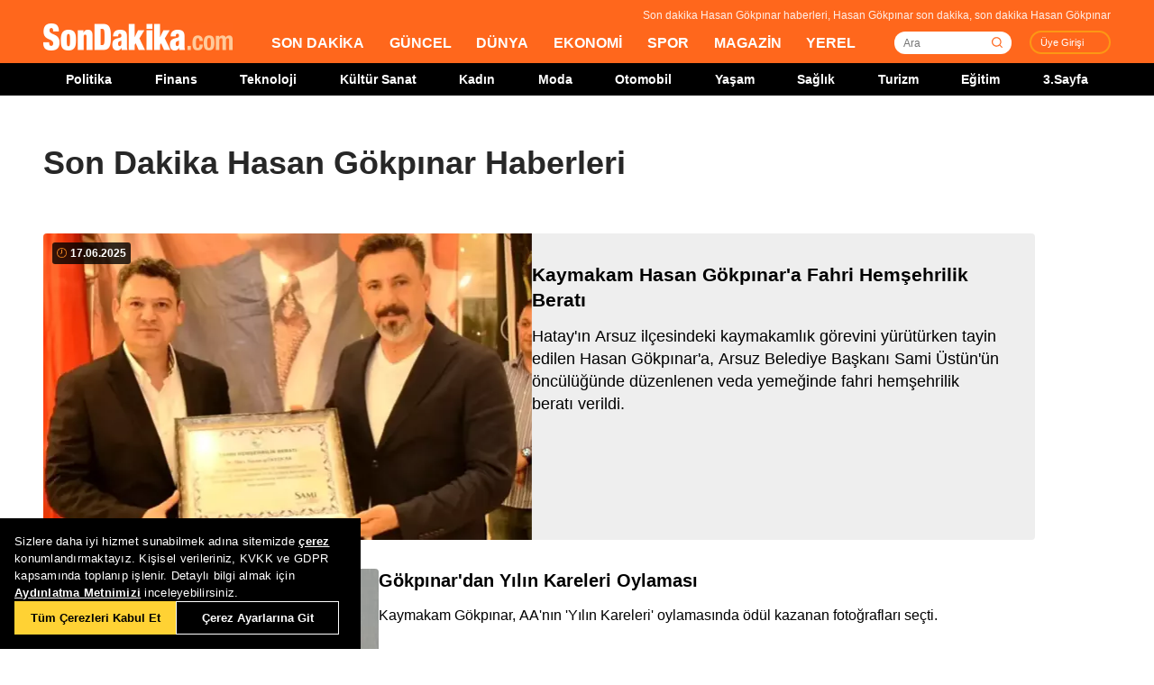

--- FILE ---
content_type: text/html; charset=utf-8
request_url: https://www.sondakika.com/hasan-gokpinar/
body_size: 16931
content:
<!DOCTYPE html> <html lang="tr"> <head><meta charset="utf-8"/><title>Son Dakika Hasan G&#246;kpınar Haberleri - Hasan G&#246;kpınar Son Dakika</title><link rel="canonical" href="https://www.sondakika.com/hasan-gokpinar/" /><meta name="viewport" content="width=device-width, initial-scale=1, minimum-scale=1" /><meta name="description" content="Son dakika Hasan G&#246;kpınar haberleri ve g&#252;ncel Hasan G&#246;kpınar haberleri burada. Hasan G&#246;kpınar son dakika haberleri ve en son hasan g&#246;kpınar gelişmeleri." /><meta property="og:url" content="https://www.sondakika.com/hasan-gokpinar/" /><meta property="og:locale" content="tr_TR" /><meta property="og:title" content="Son Dakika Hasan Gökpınar Haberleri - Hasan Gökpınar Son Dakika" /><meta property="og:description" content="Son dakika Hasan Gökpınar haberleri ve güncel Hasan Gökpınar haberleri burada. Hasan Gökpınar son dakika haberleri ve en son hasan gökpınar gelişmeleri." /><meta property="article:content_tier" content="free" /><meta property="article:publisher" content="https://www.facebook.com/sondakikacom" /><meta property="article:author" content="https://www.facebook.com/sondakikacom" /><meta property="article:modified" content="2025-06-17T15:22:00+03:00" /><meta property="fb:page_id" content="536432590031846" /><meta property="fb:app_id" content="1885607184994569" /><meta name="twitter:card" content="summary_large_image" /><meta name="twitter:url" content="https://www.sondakika.com/hasan-gokpinar/" /><meta name="twitter:title" content="Son Dakika Hasan Gökpınar Haberleri - Hasan Gökpınar Son Dakika" /><meta name="twitter:description" content="Son dakika Hasan Gökpınar haberleri ve güncel Hasan Gökpınar haberleri burada. Hasan Gökpınar son dakika haberleri ve en son hasan gökpınar gelişmeleri." /><meta name="dateUpdated" content="2025-06-17T15:22:00+03:00" /><meta name="dateModified" content="2025-06-17T15:22:00+03:00" /><link rel="shortcut icon" href="/favicon.ico" type="image/x-icon" /><link title="Son Dakika Hasan Gökpınar RSS" rel="alternate" type="application/rss+xml" href="https://rss.sondakika.com/rss.asp?kategori=hasan-gokpinar"> <script>function getScript(e,t,a){var n=document.createElement('script');''==t&&(t=document.getElementsByTagName('script')[0]),n.async=1,t.parentNode.insertBefore(n,t),n.onload=n.onreadystatechange=function(e,t){(t||!n.readyState||/loaded|complete/.test(n.readyState))&&(n.onload=n.onreadystatechange=null,n=void 0,t||a&&a())},n.src=e}</script> <script>(function(w,d,s,l,i){w[l]=w[l]||[];w[l].push({'gtm.start':
 new Date().getTime(),event:'gtm.js'});var f=d.getElementsByTagName(s)[0],
 j=d.createElement(s),dl=l!='dataLayer'?'&l='+l:'';j.async=true;j.src=
 'https://www.googletagmanager.com/gtm.js?id='+i+dl;f.parentNode.insertBefore(j,f);
 })(window,document,'script','dataLayer','GTM-WZ7XJ4M');</script> <meta name="viewport" content="width=device-width, initial-scale=1.0" /><link rel="stylesheet" href="/static/css/yeni-general.css" /> <script type="application/ld+json"> {
 "@context":"http://schema.org",
 "@type":"NewsMediaOrganization",
 "name":"SonDakika.com",
 "url":"https://www.sondakika.com/",
 "logo":{
 "@type":"ImageObject",
 "url":"https://foto.sondakika.com/genel/sondakika-com-publisher-logo.jpg",
 "width":369,
 "height":60
 },
 "sameAs":[
 "SonDakika.com",
 "SonDakika com",
 "sondakika.com",
 "sondakikacom",
 "sondakika-com",
 "son dakika com",
 "son dakika nokta com",
 "https://twitter.com/sondakika_com",
 "https://www.facebook.com/sondakikacom/",
 "https://www.instagram.com/sondakikacom/"
 ],
 "description":"Son dakika haberleri hızlı ve tarafız bir şekilde SonDakika.com’da bulabilirsiniz. Gündemdeki son dakika haberler ve yeni gelişmeler anında tüm detaylarıyla burada.",
 "email":"info@sondakika.com",
 "identifier":"https://www.sondakika.com/",
 "knowsAbout":"https://www.sondakika.com/iletisim/?sayfa=iletisim",
 "knowsLanguage":"tr-TR",
 "potentialAction":{
 "@type":"SearchAction",
 "target":"https://www.sondakika.com/ara/?q={search_term}",
 "query-input":"required name=search_term"
 },
 "publishingPrinciples":"https://www.sondakika.com/iletisim/?sayfa=iletisim",
 "masthead":"https://www.sondakika.com/iletisim/?sayfa=iletisim",
 "actionableFeedbackPolicy":"https://www.sondakika.com/kullanim-sartlari/",
 "correctionsPolicy":"https://www.sondakika.com/iletisim/?sayfa=iletisim",
 "diversityPolicy":"https://www.sondakika.com/iletisim/?sayfa=iletisim",
 "ethicsPolicy":"https://www.sondakika.com/iletisim/?sayfa=iletisim",
 "missionCoveragePrioritiesPolicy":"https://www.sondakika.com/iletisim/?sayfa=iletisim",
 "unnamedSourcesPolicy":"https://www.sondakika.com/iletisim/?sayfa=iletisim",
 "verificationFactCheckingPolicy":"https://www.sondakika.com/iletisim/?sayfa=iletisim"
 } </script> <script type="application/ld+json"> {
 "@context":"https://schema.org",
 "@type":"ItemList",
 "itemlistelement":[
 {"@type":"ListItem","position":1,"url":"https://www.sondakika.com/haber/haber-kaymakam-hasan-gokpinar-a-fahri-hemsehrilik-berati-18756834/"}, {"@type":"ListItem","position":2,"url":"https://www.sondakika.com/haber/haber-gokpinar-dan-yilin-kareleri-oylamasi-18288837/"}, {"@type":"ListItem","position":3,"url":"https://www.sondakika.com/haber/haber-arsuz-daki-polis-merkezi-insaatinda-sona-gelindi-18168894/"}, {"@type":"ListItem","position":4,"url":"https://www.sondakika.com/haber/haber-hatay-da-afet-evleri-yukseliyor-18022714/"}, {"@type":"ListItem","position":5,"url":"https://www.sondakika.com/haber/haber-hatay-in-arsuz-ilcesinde-besi-ciftligi-acilisi-ve--17379877/"}, {"@type":"ListItem","position":6,"url":"https://www.sondakika.com/haber/haber-hatay-konteyner-cup-2-belen-futbol-turnuvasi-tamam-17323598/"}, {"@type":"ListItem","position":7,"url":"https://www.sondakika.com/haber/haber-tdv-ve-ditib-hatay-daki-depremzedelere-2-bin-23-ko-16186018/"}, {"@type":"ListItem","position":8,"url":"https://www.sondakika.com/haber/haber-ahbap-dernegi-tarafindan-yaptirilan-ulucinar-ilk-v-16036182/"}, {"@type":"ListItem","position":9,"url":"https://www.sondakika.com/haber/haber-depremin-vurdugu-hatay-da-karne-mutlulugu-16035130/"}, {"@type":"ListItem","position":10,"url":"https://www.sondakika.com/haber/haber-hatay-in-arsuz-ilcesinde-ogrencilere-karne-dagitim-16034851/"}

 ]
 } </script> <script type="application/ld+json"> {
 "@context":"http://schema.org",
 "@type":"WebPage",
 "headline":"Hasan Gökpınar",
 "url":"https://www.sondakika.com/hasan-gokpinar/",
 "keywords":[
 "type:front",
 "ssts:home"
 ],
 "isAccessibleForFree":true,
 "isPartOf":{
 "@type":[
 "CreativeWork",
 "Product"
 ],
 "name":"Son Dakika",
 "productID":"sondakika.com:basic"
 },
 "publisher":{
 "@type":"NewsMediaOrganization",
 "name":"Son Dakika",
 "logo":"https://foto.sondakika.com/genel/sondakika-com-publisher-logo.jpg"
 }
} </script> <script>window.bdmpData = window.bdmpData || []; function bdmp() { bdmpData.push(arguments); } bdmp("initAt", new Date()); bdmp("projectId", "dmp-2026B0");</script> <script async src="https://b-cdn.do.brainsland.com/banalytics.js?projectId=dmp-2026B0"></script> <script src="/static/cookieconsent-1.3.2/build/cookieconsent.js?v=10"></script> <meta name="application-name" content="Son Dakika" /><meta name="mobile-web-app-capable" content="yes" /><meta name="google-play-app" content="app-id=app.ym.sondakika" /><meta name="apple-mobile-web-app-title" content="Son Dakika" /><meta name="apple-mobile-web-app-status-bar-style" content="orange" /><meta name="apple-itunes-app" content="app-id=716069012" /><meta name="huawei-appgallery-app" content="app-id=C101348899" /><link rel="apple-touch-icon" sizes="57x57" href="/static/favicons/apple-icon-57x57.png" /><link rel="apple-touch-icon" sizes="60x60" href="/static/favicons/apple-icon-60x60.png" /><link rel="apple-touch-icon" sizes="72x72" href="/static/favicons/apple-icon-72x72.png" /><link rel="apple-touch-icon" sizes="76x76" href="/static/favicons/apple-icon-76x76.png" /><link rel="apple-touch-icon" sizes="114x114" href="/static/favicons/apple-icon-114x114.png" /><link rel="apple-touch-icon" sizes="120x120" href="/static/favicons/apple-icon-120x120.png" /><link rel="apple-touch-icon" sizes="144x144" href="/static/favicons/apple-icon-144x144.svg" /><link rel="apple-touch-icon" sizes="152x152" href="/static/favicons/apple-icon-152x152.png" /><link rel="apple-touch-icon" sizes="180x180" href="/static/favicons/apple-icon-180x180.png" /><link rel="icon" type="image/png" sizes="192x192" href="/static/favicons/android-icon-192x192.png" /><link rel="icon" type="image/png" sizes="32x32" href="/static/favicons/favicon-32x32.png" /><link rel="icon" type="image/png" sizes="96x96" href="/static/favicons/favicon-96x96.png" /><link rel="icon" type="image/png" sizes="16x16" href="/static/favicons/favicon-16x16.png" /><link rel="manifest" href="/manifest.json" /><meta name="msapplication-TileColor" content="#ffffff" /><meta name="theme-color" content="#ffffff" /><link type="text/css" href="/static/css/rstyle6.css" rel="stylesheet" media="all" /><link type="text/css" href="/static/css/helper.css" rel="stylesheet" media="all" /><link type="text/css" href="/static/css/miniSlayt.css" rel="stylesheet" media="all" /> <script src="/static/js/jquery.min.js?s=11.4"></script> <script src="/static/js/min/jquery.lazyload.1.8.4.min.js?s=11.9" type="text/javascript"></script> <script src="/static/js/index.js?s=14.25"></script> <link rel="stylesheet" href="/static/css/min/jquery.bxslider.min.css?v=226" /> <script type="text/javascript" src="/static/js/jquery.bxslider.min.js?v=102"></script> <script type="text/javascript"> var ad_type = 'adx';
 $(window).load(function () {
 $.ajax({
 async: true,
 url: "//pagead2.googlesyndication.com/pagead/js/adsbygoogle.js",
 dataType: "script",
 });
 }); </script> <meta name="msvalidate.01" content="C043A8E7202FBDE0AC7B60B68F77938B" /><meta name="ahrefs-site-verification" content="b107af16e38ee8664681efe37d2959b38f2fcc4cf1fcdb0a2e1f05cce62a222a" /> <style> #ad_position_box{
 height:auto !important;
 } </style> </head> <body> <!-- <img style="display:none;" src="/static/images/sondakika-logo2023.svg" alt="Son Dakika"/> <img style="display:none;" src="/static/images/sondakika-logo.svg" alt="Son Dakika" /> <img style="display:none;" src="/static/images/Logo2x.png" alt="Son Dakika" /> --> <ins data-publisher="adm-pub-140550463727" data-ad-network="659431674d11b285b616edc2" data-ad-type-id="536142374" data-ad-slot="Sondakika_Desktop_Interstitial" class="adm-ads-area"></ins> <ins data-publisher="adm-pub-140550463727" data-ad-network="659431674d11b285b616edc2" data-ad-type-id="536142374" data-ad-slot="Sondakika_Mobile_Interstitial" class="adm-ads-area"></ins> <script> if ('serviceWorker' in navigator) {
 navigator.serviceWorker.register('/firebase-messaging-sw.js');
 } </script> <script> if ('serviceWorker' in navigator) {
 navigator.serviceWorker.register('/firebase-messaging-sw.js');
 } </script> <script type="text/javascript"> var reklam_goster = 'True';
 var Haber_Kat = ''; </script> <div class="header-h" style="width: 100%;position: fixed;float:left;height: 106px;z-index: 9999999; top:0;"> <!-- <div class="secimContainer"> <div class="secimHeader"> <span class="scmTitle">YEREL SEÇİMLER</span> <a href="https://www.haberler.com/secim/2024/" class="big">Türkiye Geneli Sonuçları</a> <a href="https://www.haberler.com/secim/2024/yerel-secimler/iller-son-durum/31-Mart-2024-yerel-secimleri/">İl Sonuçları</a> <a href="https://www.haberler.com/secim/2024/yerel-secimler/ilceler-son-durum/31-Mart-2024-yerel-secimleri/">İlçe Sonuçları</a> <a href="https://www.haberler.com/secim/2024/yerel-secimler/partiler-son-durum/31-Mart-2024-yerel-secimleri/">Partilerin Durumu</a> <a href="https://www.haberler.com/secim/2024/yerel-secimler/kazananlar-son-durum/31-Mart-2024-yerel-secimleri/">Kazananlar</a> </div> </div>--> <div id="header-container" style="position:fixed; width:100%;height:inherit;"> <header class="content-container"> <div id="slogan">Son dakika Hasan Gökpınar haberleri, Hasan Gökpınar son dakika, son dakika Hasan Gökpınar</div> <a id="logo" href="/" title="Son Dakika"> <img src="/static/images/Logo2x.png" width="210" height="30" alt="Son Dakika" loading="lazy"></a> <nav> <ul> <li><a href="/" title="Son Dakika">SON DAKİKA</a></li> <li><a href="/guncel/" title="Son Dakika Güncel Haberler">GÜNCEL</a></li> <li><a href="/dunya/" title="Son Dakika Dünya Haberleri">DÜNYA</a></li> <li><a href="/ekonomi/" title="Son Dakika Ekonomi Haberleri">EKONOMİ</a></li> <li><a href="/spor/" title="Son Dakika Spor Haberleri">SPOR</a></li> <li><a href="/magazin/" title="Son Dakika Magazin Haberleri">MAGAZİN</a></li> <li><a href="/yerel-haberler/" title="Son Dakika Yerel Haberler">YEREL</a></li> </ul> </nav> <div id="searchBox-container"> <div class="aramaFormu"> <input type="text" id="search" placeholder="Ara" autocomplete="off"/> <button id="searchbtn" /> </div> </div> <div class="prKullanici"> <a class="prDKulIcon" rel="nofollow" title="Üye Girişi" href="https://portal.sondakika.com/Login/">Üye Girişi</a> </div> </header> <script> $(document).ready(function () {
 $('#searchbtn').click(function () {
 
 if ($('#search').val() !== "") {
 window.location = "https://www.sondakika.com/ara/?q=" + $('#search').val().replace(/ /g, "+").replace(/\bara\b/g, "arama") + ""; console.log(typeof ($('#search').val()));
 }
 
 
 });
 $('#search').keypress(function (event) {
 if (event.keyCode == 13 && $('#search').val() !== "") {
 window.location = "https://www.sondakika.com/ara/?q=" + $('#search').val().replace(/ /g, "+").replace(/\bara\b/g, "arama") + "";
 }
 });
 }); </script> <div class="header-alt"> <div class="content-container"> <ul> <li><a href="/politika/" title="Son Dakika Politika Haberleri">Politika</a></li> <li><a href="/finans/" title="Son Dakika finans Haberleri">Finans</a></li> <li><a href="/teknoloji/" title="Son Dakika Teknoloji Haberleri">Teknoloji</a></li> <li><a href="/kultur-sanat/" title="Son Dakika Kültür-Sanat Haberleri">Kültür Sanat</a></li> <li><a href="/kadin/" title="Son Dakika Kadın Haberleri">Kadın</a></li> <li><a href="/moda/" title="Son Dakika Moda Haberleri">Moda</a></li> <li><a href="/otomobil/" title="Son Dakika Otomobil Haberleri">Otomobil</a></li> <li><a href="/yasam/" title="Son Dakika Yaşam Haberleri">Yaşam</a></li> <li><a href="/saglik/" title="Son Dakika Sağlık Haberleri">Sağlık</a></li> <li><a href="/turizm/" title="Son Dakika Turizm Haberleri">Turizm</a></li> <li><a href="/egitim/" title="Son Dakika Eğitim Haberleri">Eğitim</a></li> <li><a href="/3-sayfa/" title="3 Sayfa Haberleri">3.Sayfa</a></li> </ul> </div> </div> </div> <div class="header-mob"> <div class="head-line"> <a href="#menu-panel" class="side-menu" id="side-menu" title="Menü"></a> <a href="/" title="Son Dakika" class="title"><img src="/static/images/Logo2x.png" alt="Son Dakika Logo" width="170" height="25" loading="eager" fetchpriority="high"></a> </div> <div class="grand-container default detail"></div> <div id="menu-panel" class="menu-panel"> <div> <div class="search-container"> <label for="search" id="searchlabel">Haberlerde arayın</label> <input id="searchm" class="search-input" type="search" placeholder="Haberlerde arayın" onkeypress="handleKeyPress(event)"> <svg onclick="triggerSearch()" xmlns="http://www.w3.org/2000/svg" width="14" height="14" viewBox="0 0 14 14" fill="none"><path d="M13 13L10.1047 10.1047M10.1047 10.1047C10.6 9.60946 10.9928 9.02151 11.2608 8.37443C11.5289 7.72735 11.6668 7.03381 11.6668 6.33342C11.6668 5.63302 11.5289 4.93949 11.2609 4.29241C10.9928 3.64533 10.6 3.05737 10.1047 2.56212C9.60946 2.06687 9.02151 1.67401 8.37443 1.40598C7.72735 1.13795 7.03381 1 6.33342 1C5.63302 1 4.93949 1.13795 4.29241 1.40598C3.64533 1.67401 3.05737 2.06687 2.56212 2.56212C1.56191 3.56233 1 4.91891 1 6.33342C1 7.74793 1.56191 9.1045 2.56212 10.1047C3.56233 11.1049 4.91891 11.6668 6.33342 11.6668C7.74793 11.6668 9.1045 11.1049 10.1047 10.1047Z" stroke="#5D5D5D" stroke-width="1.4" stroke-linecap="round" stroke-linejoin="round"></path></svg> </div> <ul> <li class="manset"><a title="Son Dakika" href="/"><span>Son Dakika</span></a></li> <li class="guncel"><a title="Son Dakika Güncel Haberleri" href="/guncel/"><span>Güncel</span></a></li> <li class="dunya"><a title="Son Dakika Dünya Haberleri" href="/dunya/"><span>Dünya</span></a></li> <li class="ekonomi"><a title="Son Dakika Ekonomi Haberleri" href="/ekonomi/"><span>Ekonomi</span></a></li> <li class="spor"><a title="Son Dakika Spor Haberleri" href="/spor/"><span>Spor</span></a></li> <li class="magazin"><a title="Son Dakika Magazin Haberleri" href="/magazin/"><span>Magazin</span></a></li> <li class="yerel-haberler"><a title="Yerel Haberler" href="/yerel-haberler/"><span>Yerel Haberler</span></a></li> <li class="politika"><a title="Son Dakika Politika Haberleri" href="/politika/"><span>Politika</span></a></li> <li><a href="/finans/" title="Son Dakika finans Haberleri"><span>Finans</span></a></li> <li><a href="/teknoloji/" title="Son Dakika Teknoloji Haberleri"><span>Teknoloji</span></a></li> <li><a href="/kultur-sanat/" title="Son Dakika Kültür-Sanat Haberleri"><span>Kültür Sanat</span></a></li> <li><a href="/kadin/" title="Son Dakika Kadın Haberleri"><span>Kadın</span></a></li> <li><a href="/moda/" title="Son Dakika Moda Haberleri"><span>Moda</span></a></li> <li><a href="/otomobil/" title="Son Dakika Otomobil Haberleri"><span>Otomobil</span></a></li> <li><a href="/yasam/" title="Son Dakika Yaşam Haberleri"><span>Yaşam</span></a></li> <li><a href="/saglik/" title="Son Dakika Sağlık Haberleri"><span>Sağlık</span></a></li> <li><a href="/turizm/" title="Son Dakika Turizm Haberleri"><span>Turizm</span></a></li> <li><a href="/egitim/" title="Son Dakika Eğitim Haberleri"><span>Eğitim</span></a></li> <li><a href="/3-sayfa/" title="Son Dakika 3. Sayfa Haberleri"><span>3.Sayfa</span></a></li> <li class="politika"><a title="Seçim Sonuçları, Yerel ve Genel Seçimler" href="https://www.haberler.com/secim/" target="_blank"><span>Seçim Sonuçları</span></a></li> <li class="doviz"><a title="Döviz, Döviz Kurları" href="/doviz-kurlari/"><span>Döviz Kuru</span></a></li> <li class="namaz"><a title="Namaz Vakitleri, Ezan Vakitleri" href="/namaz-vakitleri/"><span>Namaz Vakitleri</span></a></li> <li><a title="Hakkımızda - Son Dakika" href="/iletisim/?sayfa=hakkimizda"><span>Hakkımızda</span></a></li> <li><a title="İletişim - Son Dakika" href="/iletisim/?sayfa=iletisim"><span>İletişim</span></a></li> <li><a title="Künye - Son Dakika" href="/kunye/"><span>Künye</span></a></li> <li><a class="text-orange font-bold" title="Giriş Yap" href="https://portal.sondakika.com/Login/"><span>Giriş Yap</span></a></li> </ul> </div> </div> <script> function handleKeyPress(event) {
 if (event.key === "Enter") {
 triggerSearch();
 }
 }

 function triggerSearch() {
 let searchValue = document.getElementById("searchm").value.trim();
 if (searchValue) {
 let searchUrl = `https://www.sondakika.com/ara/?q=${encodeURIComponent(searchValue)}#gsc.tab=0&gsc.q=${encodeURIComponent(searchValue)}&gsc.page=1`;
 window.location.href = searchUrl; // Kullanıcıyı yönlendir
 }
 } </script> </div> </div> <div class="desktop-space"></div> <div id="page"> <style> @media (max-width: 970px) {
 #native_masthead_970x250 {
 display: none !important;
 }
 
 
 #head_box {
 display: none !important;
 }
 }

 @media (min-width: 971px) {
 #native_masthead_mobil {
 display: none !important;
 }

 #ana_masthead_320x100 {
 display: none !important;
 }
 } </style> <style> @media screen and (max-width:1849px) {
 .ad-left-160, .ad-right-160, .ad-fixed {
 display:none;
 }
 } </style> <style> .ad-left-160 {
 
 position: absolute;
 left: calc((100vw - 1440px) / 2 - (160px + 24px));
 top: auto;
 margin-top: 0px;
 width: 160px;
 height: 600px;
 }

 .ad-right-160 {
 
 position: absolute;
 right: calc((100vw - 1440px) / 2 - (160px + 24px));
 top: auto;
 margin-top: 0px;
 width: 160px;
 height: 600px;
 }

 .ad-fixed {
 
 position: fixed;
 top: 100px;
 margin-top: 24px;
 transform: translateZ(0);
 will-change: transform, left, right;
 } </style> <script> document.addEventListener("DOMContentLoaded", function () {
 const TRIGGER_SCROLL_Y = 300;
 const CONTENT_WIDTH = 1440;
 const PADDING = 24;
 const FOOTER_OFFSET = 200;

 const adElements = [
 { el: document.querySelector(".ad-left-160"), width: 160, positionType: 'left' },
 { el: document.querySelector(".ad-right-160"), width: 160, positionType: 'right' }
 ].filter(item => item.el);

 const footerElement = document.querySelector(".footer");

 let isFixed = false;
 let ticking = false;

 function updateFixedPositions() {
 const windowWidth = window.innerWidth;
 const sideOffset = (windowWidth - CONTENT_WIDTH) / 2;

 adElements.forEach(ad => {
 const calculatedOffset = (sideOffset - ad.width - PADDING);
 if (ad.positionType === 'left') {
 ad.el.style.left = calculatedOffset + "px";
 } else {
 ad.el.style.right = calculatedOffset + "px";
 }
 });
 }

 function handleScroll() {
 if (!ticking) {
 window.requestAnimationFrame(() => {
 const scrollY = window.scrollY;

 const footerTop = footerElement ? footerElement.getBoundingClientRect().top + scrollY : Infinity;
 const stopY = footerTop - FOOTER_OFFSET;

 if (scrollY > TRIGGER_SCROLL_Y && scrollY < stopY) {
 if (!isFixed) {
 adElements.forEach(ad => ad.el.classList.add("ad-fixed"));
 isFixed = true;
 }
 updateFixedPositions();
 } else {
 if (isFixed) {
 adElements.forEach(ad => ad.el.classList.remove("ad-fixed"));
 isFixed = false;
 }
 }
 ticking = false;
 });
 ticking = true;
 }
 }

 window.addEventListener("resize", () => {
 if (isFixed || window.scrollY > TRIGGER_SCROLL_Y) {
 handleScroll();
 }
 });

 window.addEventListener("scroll", handleScroll);

 handleScroll();
 }); </script> <script type="text/javascript"> var page_type = "kisi";
 var page_value = "Hasan Gökpınar"; </script> <div class="category-inner"> <div class="content-container category-page"> <script type="text/javascript"> if (scrw >= 970) {
 document.getElementById('masthead_category_320x100').remove();
 }
 else {
 document.getElementById('masthead_category_970x250').remove();
 }
 if (scrw < 1800) {
 document.getElementById('category_pageskin').remove();
 } </script> <div class="news-list-title"> <h1>Son Dakika Hasan Gökpınar Haberleri</h1> <h2></h2> </div> <main id="main"> <ul class="news-list ml-md-0"> <li class="nws w-100 h-100 gap-xs-0 big"> <a href="/yerel/haber-kaymakam-hasan-gokpinar-a-fahri-hemsehrilik-berati-18756834/" class="" data-listnumber="1" title="Kaymakam Hasan Gökpınar'a Fahri Hemşehrilik Beratı"> <div class="img-wrapper"> <div class="skeleton-loader"></div> <img width="640" height="360" class="mr-md-0" loading="lazy" onload="removeSkeleton(this)" src="https://foto.sondakika.com/crop/543x342/haber/2025/06/17/kaymakam-gokpinar-a-arsuz-fahri-hemsehrilik-b-18756834_amp.jpg" data-originalm="https://foto.sondakika.com/crop/543x305/haber/2025/06/17/kaymakam-gokpinar-a-arsuz-fahri-hemsehrilik-b-18756834_amp.jpg" alt="Kaymakam Hasan Gökpınar'a Fahri Hemşehrilik Beratı"> </div> </a> <div class="nws-txt"> <span style="display:none" class="hour data_calc" title="17.06.2025 15:22:00"> <img src="https://sondakika.com/static/images/slider_saat_white.svg" alt=""> 17 Haz </span> <span class='news-time-dark' title="17.06.2025 15:22:00"> <span class="mdate">17.06.2025 </span> </span> <a href="/yerel/haber-kaymakam-hasan-gokpinar-a-fahri-hemsehrilik-berati-18756834/" class="content" data-listnumber="1" title="Kaymakam Hasan Gökpınar'a Fahri Hemşehrilik Beratı"><span class="title">Kaymakam Hasan Gökpınar'a Fahri Hemşehrilik Beratı</span></a> <p class="news-detail news-column"> <a href="/yerel/haber-kaymakam-hasan-gokpinar-a-fahri-hemsehrilik-berati-18756834/"> Hatay'ın Arsuz ilçesindeki kaymakamlık görevini yürütürken tayin edilen Hasan Gökpınar'a, Arsuz Belediye Başkanı Sami Üstün'ün öncülüğünde düzenlenen veda yemeğinde fahri hemşehrilik beratı verildi. </a> </p> </div> </li> <li class="nws w-100 h-100 gap-xs-0"> <a href="/guncel/haber-gokpinar-dan-yilin-kareleri-oylamasi-18288837/" class="" data-listnumber="2" title="Gökpınar'dan Yılın Kareleri Oylaması"> <div class="img-wrapper"> <div class="skeleton-loader"></div> <img width="640" height="360" class="mr-md-0" loading="lazy" onload="removeSkeleton(this)" src="https://foto.sondakika.com/crop/372x209/haber/2025/01/22/arsuz-kaymakami-haci-hasan-gokpinar-aa-nin-yi-4-18288764_amp.jpg" data-originalm="https://foto.sondakika.com/crop/372x209/haber/2025/01/22/arsuz-kaymakami-haci-hasan-gokpinar-aa-nin-yi-4-18288764_amp.jpg" alt="Gökpınar'dan Yılın Kareleri Oylaması"> </div> </a> <div class="nws-txt"> <span style="display:none" class="hour data_calc" title="22.01.2025 11:46:00"> <img src="https://sondakika.com/static/images/slider_saat_white.svg" alt=""> 22 Oca </span> <span class='news-time-dark' title="22.01.2025 11:46:00"> <span class="mdate">22.01.2025 </span> </span> <a href="/guncel/haber-gokpinar-dan-yilin-kareleri-oylamasi-18288837/" class="content" data-listnumber="2" title="Gökpınar'dan Yılın Kareleri Oylaması"><span class="title">Gökpınar'dan Yılın Kareleri Oylaması</span></a> <p class="news-detail news-column"> <a href="/guncel/haber-gokpinar-dan-yilin-kareleri-oylamasi-18288837/"> Kaymakam Gökpınar, AA'nın 'Yılın Kareleri' oylamasında ödül kazanan fotoğrafları seçti. </a> </p> </div> </li> <li class="nws w-100 h-100 gap-xs-0"> <a href="/yerel/haber-arsuz-daki-polis-merkezi-insaatinda-sona-gelindi-18168894/" class="" data-listnumber="3" title="Arsuz'daki Polis Merkezi İnşaatında Sona Gelindi"> <div class="img-wrapper"> <div class="skeleton-loader"></div> <img width="640" height="360" class="mr-md-0" loading="lazy" onload="removeSkeleton(this)" src="https://foto.sondakika.com/crop/372x209/haber/2024/12/18/arsuz-da-polis-merkezi-amirligi-insaatinda-so-18168833_amp.jpg" data-originalm="https://foto.sondakika.com/crop/372x209/haber/2024/12/18/arsuz-da-polis-merkezi-amirligi-insaatinda-so-18168833_amp.jpg" alt="Arsuz'daki Polis Merkezi İnşaatında Sona Gelindi"> </div> </a> <div class="nws-txt"> <span style="display:none" class="hour data_calc" title="18.12.2024 12:13:00"> <img src="https://sondakika.com/static/images/slider_saat_white.svg" alt=""> 18 Ara </span> <span class='news-time-dark' title="18.12.2024 12:13:00"> <span class="mdate">18.12.2024 </span> </span> <a href="/yerel/haber-arsuz-daki-polis-merkezi-insaatinda-sona-gelindi-18168894/" class="content" data-listnumber="3" title="Arsuz'daki Polis Merkezi İnşaatında Sona Gelindi"><span class="title">Arsuz'daki Polis Merkezi İnşaatında Sona Gelindi</span></a> <p class="news-detail news-column"> <a href="/yerel/haber-arsuz-daki-polis-merkezi-insaatinda-sona-gelindi-18168894/"> Arsuz Kaymakamı Gökpınar, polis merkezi inşaatını yerinde inceledi. Çalışmalar hızla sürüyor. </a> </p> </div> </li> <li class="nws w-100 h-100 gap-xs-0"> <a href="/yerel/haber-hatay-da-afet-evleri-yukseliyor-18022714/" class="" data-listnumber="4" title="Hatay'da Afet Evleri Yükseliyor"> <div class="img-wrapper"> <div class="skeleton-loader"></div> <img width="640" height="360" class="mr-md-0" loading="lazy" onload="removeSkeleton(this)" src="https://foto.sondakika.com/crop/372x209/haber/2024/11/08/arsuz-da-koy-tipi-afet-evleri-yukseliyor-18022661_amp.jpg" data-originalm="https://foto.sondakika.com/crop/372x209/haber/2024/11/08/arsuz-da-koy-tipi-afet-evleri-yukseliyor-18022661_amp.jpg" alt="Hatay'da Afet Evleri Yükseliyor"> </div> </a> <div class="nws-txt"> <span style="display:none" class="hour data_calc" title="8.11.2024 09:40:00"> <img src="https://sondakika.com/static/images/slider_saat_white.svg" alt=""> 08 Kas </span> <span class='news-time-dark' title="8.11.2024 09:40:00"> <span class="mdate">08.11.2024 </span> </span> <a href="/yerel/haber-hatay-da-afet-evleri-yukseliyor-18022714/" class="content" data-listnumber="4" title="Hatay'da Afet Evleri Yükseliyor"><span class="title">Hatay'da Afet Evleri Yükseliyor</span></a> <p class="news-detail news-column"> <a href="/yerel/haber-hatay-da-afet-evleri-yukseliyor-18022714/"> Arsuz'da depremzedeler için köy tipi afet evleri inşaatı sürüyor, kaymakam incelemelerde bulundu. </a> </p> </div> </li> <div id="div-gpt-ad-1608734053849-0" style="width: 100%;min-height: 280px;height: 280px;display: inline-block;text-align: center; float:left;margin-bottom: 52px;"></div> <li class="nws w-100 h-100 gap-xs-0"> <a href="/guncel/haber-hatay-in-arsuz-ilcesinde-besi-ciftligi-acilisi-ve--17379877/" class="" data-listnumber="5" title="Hatay'ın Arsuz ilçesinde besi çiftliği açılışı ve sera temeli atıldı"> <div class="img-wrapper"> <div class="skeleton-loader"></div> <img width="640" height="360" class="mr-md-0" loading="lazy" onload="removeSkeleton(this)" src="https://foto.sondakika.com/crop/372x209/haber/2024/05/30/arsuz-da-besi-ciftligi-acilisi-ve-sera-temel-17379870_local_sd.jpg" data-originalm="https://foto.sondakika.com/crop/372x209/haber/2024/05/30/arsuz-da-besi-ciftligi-acilisi-ve-sera-temel-17379870_local_sd.jpg" alt="Hatay'ın Arsuz ilçesinde besi çiftliği açılışı ve sera temeli atıldı"> </div> </a> <div class="nws-txt"> <span style="display:none" class="hour data_calc" title="30.05.2024 17:16:00"> <img src="https://sondakika.com/static/images/slider_saat_white.svg" alt=""> 30 May </span> <span class='news-time-dark' title="30.05.2024 17:16:00"> <span class="mdate">30.05.2024 </span> </span> <a href="/guncel/haber-hatay-in-arsuz-ilcesinde-besi-ciftligi-acilisi-ve--17379877/" class="content" data-listnumber="5" title="Hatay'ın Arsuz ilçesinde besi çiftliği açılışı ve sera temeli atıldı"><span class="title">Hatay'ın Arsuz ilçesinde besi çiftliği açılışı ve sera temeli atıldı</span></a> <p class="news-detail news-column"> <a href="/guncel/haber-hatay-in-arsuz-ilcesinde-besi-ciftligi-acilisi-ve--17379877/"> Hatay'ın Arsuz ilçesinde düzenlenen törenle besi çiftliği açılışı gerçekleştirildi ve bir seranın temeli atıldı. Törene Arsuz Kaymakamı Hacı Hasan Gökpınar, Hatay İl Tarım ve Orman Müdürü Abdurrahman Türkmen, İlçe Tarım ve Orman Müdürü Serkan Yılmaz ve üreticiler katıldı. Protokol üyeleri önce besi çiftliğinin açılışını gerçekleştirdi, ardından sera temel atma alanında incelemelerde bulundu. Kaymakam Gökpınar, Tarım ve Orman Bakanlığı desteğiyle üreticilerin işlerini büyüttüğünü belirterek, seranın ilçeye ve müteşebbisine hayırlar ve bol kazançlar getirmesini temenni etti. </a> </p> </div> </li> <li class="nws w-100 h-100 gap-xs-0"> <a href="/guncel/haber-hatay-konteyner-cup-2-belen-futbol-turnuvasi-tamam-17323598/" class="" data-listnumber="6" title="Hatay Konteyner Cup 2 Belen Futbol Turnuvası Tamamlandı"> <div class="img-wrapper"> <div class="skeleton-loader"></div> <img width="640" height="360" class="mr-md-0" loading="lazy" onload="removeSkeleton(this)" src="https://foto.sondakika.com/crop/372x209/haber/2024/05/13/hatay-da-depremzede-cocuklarin-mucadele-ettig-17323589_local_sd.jpg" data-originalm="https://foto.sondakika.com/crop/372x209/haber/2024/05/13/hatay-da-depremzede-cocuklarin-mucadele-ettig-17323589_local_sd.jpg" alt="Hatay Konteyner Cup 2 Belen Futbol Turnuvası Tamamlandı"> </div> </a> <div class="nws-txt"> <span style="display:none" class="hour data_calc" title="13.05.2024 15:05:00"> <img src="https://sondakika.com/static/images/slider_saat_white.svg" alt=""> 13 May </span> <span class='news-time-dark' title="13.05.2024 15:05:00"> <span class="mdate">13.05.2024 </span> </span> <a href="/guncel/haber-hatay-konteyner-cup-2-belen-futbol-turnuvasi-tamam-17323598/" class="content" data-listnumber="6" title="Hatay Konteyner Cup 2 Belen Futbol Turnuvası Tamamlandı"><span class="title">Hatay Konteyner Cup 2 Belen Futbol Turnuvası Tamamlandı</span></a> <p class="news-detail news-column"> <a href="/guncel/haber-hatay-konteyner-cup-2-belen-futbol-turnuvasi-tamam-17323598/"> Hatay'ın Belen ilçesinde Kahramanmaraş merkezli 6 Şubat 2023 depremlerinden etkilenen çocuklar arasında düzenlenen Hatay Konteyner Cup 2 Belen Futbol Turnuvası tamamlandı. İlçe Milli Eğitim Müdürlüğü organizasyonunda 29 Nisan'da belediyenin halı sahasında başlayan turnuvaya, 15 ilçeden 10-14 yaş grubu 180 öğrenci katıldı. Turnuvanın finalinde İskenderun ve Arsuz takımları karşılaştı. Hatay Valisi Mustafa Masatlı ve down sendromlu öğrencilerin başlangıç vuruşunu yaptığı karşılaşmayı kazanan İskenderun ekibi oldu. Takımlardan Arsuz'un ikinci, Payas'ın üçüncü, Dörtyol'un ise dördüncü tamamladığı organizasyonda dereceye girenlere ödül verildi. Vali Masatlı, turnuvaya katılan çocukları tebrik etti. Belen Kaymakamı Mahmut Sami Yılmaz da depremzede çocukların motivasyonunu artırmak için düzenlenen turnuvaya ev sahipliği yapmaktan memnuniyet duyduklarını söyledi. Ödül törenine, İskenderun Kaymakamı Murat Sefa Demiryürek, Arsuz Kaymakamı Hacı Hasan Gökpınar, Dörtyol Kaymakamı Ümit Altay ve Belen Belediye Başkanı İbrahim Gül de katıldı. </a> </p> </div> </li> <li class="nws w-100 h-100 gap-xs-0"> <a href="/guncel/haber-tdv-ve-ditib-hatay-daki-depremzedelere-2-bin-23-ko-16186018/" class="" data-listnumber="7" title="TDV ve DİTİB, Hatay'daki depremzedelere 2 bin 23 konteyner sağladı"> <div class="img-wrapper"> <div class="skeleton-loader"></div> <img width="640" height="360" class="mr-md-0" loading="lazy" onload="removeSkeleton(this)" src="https://foto.sondakika.com/crop/372x209/haber/2023/08/02/hatay-da-tdv-ve-ditib-tarafindan-yaptirilan-2-16186012_amp.jpg" data-originalm="https://foto.sondakika.com/crop/372x209/haber/2023/08/02/hatay-da-tdv-ve-ditib-tarafindan-yaptirilan-2-16186012_amp.jpg" alt="TDV ve DİTİB, Hatay'daki depremzedelere 2 bin 23 konteyner sağladı"> </div> </a> <div class="nws-txt"> <span style="display:none" class="hour data_calc" title="2.08.2023 17:23:00"> <img src="https://sondakika.com/static/images/slider_saat_white.svg" alt=""> 02 Ağu </span> <span class='news-time-dark' title="2.08.2023 17:23:00"> <span class="mdate">02.08.2023 </span> </span> <a href="/guncel/haber-tdv-ve-ditib-hatay-daki-depremzedelere-2-bin-23-ko-16186018/" class="content" data-listnumber="7" title="TDV ve DİTİB, Hatay'daki depremzedelere 2 bin 23 konteyner sağladı"><span class="title">TDV ve DİTİB, Hatay'daki depremzedelere 2 bin 23 konteyner sağladı</span></a> <p class="news-detail news-column"> <a href="/guncel/haber-tdv-ve-ditib-hatay-daki-depremzedelere-2-bin-23-ko-16186018/"> Türkiye Diyanet Vakfı (TDV) ve Diyanet İşleri Türk İslam Birliği (DİTİB), Hatay'ın Arsuz, İskenderun, Hassa ve Reyhanlı ilçelerinde depremlerden etkilenen afetzedeler için 2 bin 23 konteyner sağladı. Konteynerler, Diyanet İşleri Başkanlığı ve AFAD koordinasyonunda kurulan geçici barınma alanlarına yerleştirildi. TDV Genel Müdürü İzani Turan, konteynerlerin iklim koşullarına uygun şekilde hazırlandığını belirterek, deprem bölgesinde toplamda 4 bin konteynerin teslim edildiğini ifade etti. Arsuz Kaymakamı Hacı Hasan Gökpınar da konteyner temininde emeği geçenlere teşekkür etti. </a> </p> </div> </li> <li class="nws w-100 h-100 gap-xs-0"> <a href="/guncel/haber-ahbap-dernegi-tarafindan-yaptirilan-ulucinar-ilk-v-16036182/" class="" data-listnumber="8" title="AHBAP Derneği tarafından yaptırılan Uluçınar İlk ve Ortaokulu'nun yeni binası açıldı"> <div class="img-wrapper"> <div class="skeleton-loader"></div> <img width="640" height="360" class="mr-md-0" loading="lazy" onload="removeSkeleton(this)" src="https://foto.sondakika.com/crop/372x209/haber/2023/06/16/arsuz-belediye-baskani-guven-ahbap-dernegi-ni-16036174_amp.jpg" data-originalm="https://foto.sondakika.com/crop/372x209/haber/2023/06/16/arsuz-belediye-baskani-guven-ahbap-dernegi-ni-16036174_amp.jpg" alt="AHBAP Derneği tarafından yaptırılan Uluçınar İlk ve Ortaokulu'nun yeni binası açıldı"> </div> </a> <div class="nws-txt"> <span style="display:none" class="hour data_calc" title="16.06.2023 15:02:00"> <img src="https://sondakika.com/static/images/slider_saat_white.svg" alt=""> 16 Haz </span> <span class='news-time-dark' title="16.06.2023 15:02:00"> <span class="mdate">16.06.2023 </span> </span> <a href="/guncel/haber-ahbap-dernegi-tarafindan-yaptirilan-ulucinar-ilk-v-16036182/" class="content" data-listnumber="8" title="AHBAP Derneği tarafından yaptırılan Uluçınar İlk ve Ortaokulu'nun yeni binası açıldı"><span class="title">AHBAP Derneği tarafından yaptırılan Uluçınar İlk ve Ortaokulu'nun yeni binası açıldı</span></a> <p class="news-detail news-column"> <a href="/guncel/haber-ahbap-dernegi-tarafindan-yaptirilan-ulucinar-ilk-v-16036182/"> Arsuz Belediye Başkanı Asaf Güven, Kahramanmaraş merkezli 6 Şubat depremlerinde yıkılan Uluçınar İlk ve Ortaokulu'nun yeni binasının açılışına katıldı. AHBAP Derneği tarafından yaptırılan binanın açılışına, sanatçı Haluk Levent de katılım gösterdi. Okulun açılışına Vali Mülkiye Başmüfettişi Mehmet Emin Bilmez, Arsuz Kaymakamı Hacı Hasan Gökpınar, İl Milli Eğitim Müdürü Mustafa Öztürk, İlçe Milli Eğitim Müdürü Ahmet Yanmaz, öğrenciler ve veliler de katıldı. Başkan Güven, AHBAP Derneği'ne ve emeği geçen herkese teşekkür etti. </a> </p> </div> </li> <li class="nws w-100 h-100 gap-xs-0"> <a href="/guncel/haber-depremin-vurdugu-hatay-da-karne-mutlulugu-16035130/" class="" data-listnumber="9" title="Depremin Vurduğu Hatay'da Karne Mutluluğu"> <div class="img-wrapper"> <div class="skeleton-loader"></div> <img width="640" height="360" class="mr-md-0" loading="lazy" onload="removeSkeleton(this)" src="https://foto.sondakika.com/crop/372x209/haber/2023/06/16/depremin-vurdugu-hatay-da-karne-mutlulugu-16035045_amp.jpg" data-originalm="https://foto.sondakika.com/crop/372x209/haber/2023/06/16/depremin-vurdugu-hatay-da-karne-mutlulugu-16035045_amp.jpg" alt="Depremin Vurduğu Hatay'da Karne Mutluluğu"> </div> </a> <div class="nws-txt"> <span style="display:none" class="hour data_calc" title="16.06.2023 12:09:00"> <img src="https://sondakika.com/static/images/slider_saat_white.svg" alt=""> 16 Haz </span> <span class='news-time-dark' title="16.06.2023 12:09:00"> <span class="mdate">16.06.2023 </span> </span> <a href="/guncel/haber-depremin-vurdugu-hatay-da-karne-mutlulugu-16035130/" class="content" data-listnumber="9" title="Depremin Vurduğu Hatay'da Karne Mutluluğu"><span class="title">Depremin Vurduğu Hatay'da Karne Mutluluğu</span></a> <p class="news-detail news-column"> <a href="/guncel/haber-depremin-vurdugu-hatay-da-karne-mutlulugu-16035130/"> Hatay'ın Arsuz ilçesinde depremin en az yıkımı yaptığı yerde karne dağıtım töreni düzenlendi. Depremde eğitim kurumları ve öğrencilerin hayalleri enkaz altında kalsa da öğrenciler, çadır ve konteyner kentlerde oluşturulan merkezlerde eğitimlerini tamamladı. Arsuz'daki Arpaçiftlik İsmet Okan İlkokulu'nda Kaymakam Hacı Hasan Gökpınar'ın katılımıyla düzenlenen törende öğrenciler karnelerini alarak tatil dönemine girdi. Veliler de çocuklarının mutluluğuna ortak oldular. </a> </p> </div> </li> <li class="nws w-100 h-100 gap-xs-0"> <a href="/guncel/haber-hatay-in-arsuz-ilcesinde-ogrencilere-karne-dagitim-16034851/" class="" data-listnumber="10" title="Hatay'ın Arsuz ilçesinde öğrencilere karne dağıtım töreni düzenlendi"> <div class="img-wrapper"> <div class="skeleton-loader"></div> <img width="640" height="360" class="mr-md-0" loading="lazy" onload="removeSkeleton(this)" src="https://foto.sondakika.com/crop/372x209/haber/2023/06/16/depremin-vurdugu-hatay-da-karne-mutlulugu-16034794_amp.jpg" data-originalm="https://foto.sondakika.com/crop/372x209/haber/2023/06/16/depremin-vurdugu-hatay-da-karne-mutlulugu-16034794_amp.jpg" alt="Hatay'ın Arsuz ilçesinde öğrencilere karne dağıtım töreni düzenlendi"> </div> </a> <div class="nws-txt"> <span style="display:none" class="hour data_calc" title="16.06.2023 11:35:00"> <img src="https://sondakika.com/static/images/slider_saat_white.svg" alt=""> 16 Haz </span> <span class='news-time-dark' title="16.06.2023 11:35:00"> <span class="mdate">16.06.2023 </span> </span> <a href="/guncel/haber-hatay-in-arsuz-ilcesinde-ogrencilere-karne-dagitim-16034851/" class="content" data-listnumber="10" title="Hatay'ın Arsuz ilçesinde öğrencilere karne dağıtım töreni düzenlendi"><span class="title">Hatay'ın Arsuz ilçesinde öğrencilere karne dağıtım töreni düzenlendi</span></a> <p class="news-detail news-column"> <a href="/guncel/haber-hatay-in-arsuz-ilcesinde-ogrencilere-karne-dagitim-16034851/"> Hatay'da meydana gelen depremde en az etkilenen ilçelerden Arsuz'daki Arpaçiftlik İsmet Okan İlkokulunda öğrencilere karne dağıtım töreni düzenlendi. Kaymakam Hacı Hasan Gökpınar'ın katılımıyla gerçekleşen törende öğrencilerin mutlulukları yüzlerine yansıdı. Deprem nedeniyle bir süre okullarına ara vermek zorunda kalan öğrenciler, çadır ve konteyner kentlerde eğitimlerini tamamladı. Karnelerini alan öğrenciler tatil döneminde oyun oynayacaklarını ve kitap okuyacaklarını ifade etti. </a> </p> </div> </li> <li class="nws w-100 h-100 gap-xs-0"> <a href="/guncel/haber-fethiye-kaymakami-karaman-aa-nin-yilin-15542732/" class="" data-listnumber="11" title="Arsuz Kaymakamı Gökpınar, AA'nın 'Yılın Fotoğrafları' oylamasına katıldı"> <div class="img-wrapper"> <div class="skeleton-loader"></div> <img width="640" height="360" class="mr-md-0" loading="lazy" onload="removeSkeleton(this)" src="https://foto.sondakika.com/crop/372x209/haber/2023/01/06/fethiye-kaymakami-karaman-aa-nin-yilin-15542732_local_sd.jpg" data-originalm="https://foto.sondakika.com/crop/372x209/haber/2023/01/06/fethiye-kaymakami-karaman-aa-nin-yilin-15542732_local_sd.jpg" alt="Arsuz Kaymakamı Gökpınar, AA'nın 'Yılın Fotoğrafları' oylamasına katıldı"> </div> </a> <div class="nws-txt"> <span style="display:none" class="hour data_calc" title="6.01.2023 11:14:00"> <img src="https://sondakika.com/static/images/slider_saat_white.svg" alt=""> 06 Oca </span> <span class='news-time-dark' title="6.01.2023 11:14:00"> <span class="mdate">06.01.2023 </span> </span> <a href="/guncel/haber-fethiye-kaymakami-karaman-aa-nin-yilin-15542732/" class="content" data-listnumber="11" title="Arsuz Kaymakamı Gökpınar, AA'nın 'Yılın Fotoğrafları' oylamasına katıldı"><span class="title">Arsuz Kaymakamı Gökpınar, AA'nın "Yılın Fotoğrafları" oylamasına katıldı</span></a> <p class="news-detail news-column"> <a href="/guncel/haber-fethiye-kaymakami-karaman-aa-nin-yilin-15542732/"> Arsuz Kaymakamı Hacı Hasan Gökpınar, Anadolu Ajansının (AA) düzenlediği "Yılın Fotoğrafları" oylamasında tercih yaptı. </a> </p> </div> </li> <li class="nws w-100 h-100 gap-xs-0"> <a href="/yerel/haber-gazi-mustafa-kemal-ataturk-arsuz-da-torenle-anildi-15419999/" class="" data-listnumber="12" title="Gazi Mustafa Kemal Atatürk, Arsuz'da Törenle Anıldı"> <div class="img-wrapper"> <div class="skeleton-loader"></div> <img width="640" height="360" class="mr-md-0" loading="lazy" onload="removeSkeleton(this)" src="https://foto.sondakika.com/crop/372x209/haber/2022/11/10/gazi-mustafa-kemal-ataturk-arsuz-da-torenle-a-15419999_amp.jpg" data-originalm="https://foto.sondakika.com/crop/372x209/haber/2022/11/10/gazi-mustafa-kemal-ataturk-arsuz-da-torenle-a-15419999_amp.jpg" alt="Gazi Mustafa Kemal Atatürk, Arsuz'da Törenle Anıldı"> </div> </a> <div class="nws-txt"> <span style="display:none" class="hour data_calc" title="10.11.2022 13:04:00"> <img src="https://sondakika.com/static/images/slider_saat_white.svg" alt=""> 10 Kas </span> <span class='news-time-dark' title="10.11.2022 13:04:00"> <span class="mdate">10.11.2022 </span> </span> <a href="/yerel/haber-gazi-mustafa-kemal-ataturk-arsuz-da-torenle-anildi-15419999/" class="content" data-listnumber="12" title="Gazi Mustafa Kemal Atatürk, Arsuz'da Törenle Anıldı"><span class="title">Gazi Mustafa Kemal Atatürk, Arsuz'da Törenle Anıldı</span></a> <p class="news-detail news-column"> <a href="/yerel/haber-gazi-mustafa-kemal-ataturk-arsuz-da-torenle-anildi-15419999/"> Türkiye Cumhuriyeti’nin kurucusu Ulu Önder Mustafa Kemal Atatürk, Arsuz Atatürk Kent Meydanı’nda düzenlenen törenle anıldı. </a> </p> </div> </li> <li class="nws w-100 h-100 gap-xs-0"> <a href="/yerel/haber-arsuz-belediye-baskani-asaf-guven-gaziler-gunu-dolayisiyla-ilcede-duzenlenen-15290925/" class="" data-listnumber="13" title="Arsuz'da 'Gaziler Günü' Kutlaması"> <div class="img-wrapper"> <div class="skeleton-loader"></div> <img width="640" height="360" class="mr-md-0" loading="lazy" onload="removeSkeleton(this)" src="https://foto.sondakika.com/crop/372x209/haber/2022/09/19/arsuz-da-gaziler-gunu-kutlamasi-15290914_amp.jpg" data-originalm="https://foto.sondakika.com/crop/372x209/haber/2022/09/19/arsuz-da-gaziler-gunu-kutlamasi-15290914_amp.jpg" alt="Arsuz'da 'Gaziler Günü' Kutlaması"> </div> </a> <div class="nws-txt"> <span style="display:none" class="hour data_calc" title="19.09.2022 17:15:00"> <img src="https://sondakika.com/static/images/slider_saat_white.svg" alt=""> 19 Eyl </span> <span class='news-time-dark' title="19.09.2022 17:15:00"> <span class="mdate">19.09.2022 </span> </span> <a href="/yerel/haber-arsuz-belediye-baskani-asaf-guven-gaziler-gunu-dolayisiyla-ilcede-duzenlenen-15290925/" class="content" data-listnumber="13" title="Arsuz'da 'Gaziler Günü' Kutlaması"><span class="title">Arsuz'da "Gaziler Günü" Kutlaması</span></a> <p class="news-detail news-column"> <a href="/yerel/haber-arsuz-belediye-baskani-asaf-guven-gaziler-gunu-dolayisiyla-ilcede-duzenlenen-15290925/"> Arsuz Belediye Başkanı Asaf Güven, “Gaziler Günü” dolayısıyla ilçede düzenlenen programlara katıldı. </a> </p> </div> </li> <li class="nws w-100 h-100 gap-xs-0"> <a href="/yerel/haber-hatay-haberi-arsuz-da-fusun-sayek-16-saglik-ve-kultur-15136285/" class="" data-listnumber="14" title="Hatay haberi: Arsuz'da 'Füsun Sayek 16. Sağlık ve Kültür Etkinlikleri'nin Açılışı Yapıldı"> <div class="img-wrapper"> <div class="skeleton-loader"></div> <img width="640" height="360" class="mr-md-0" loading="lazy" onload="removeSkeleton(this)" src="https://foto.sondakika.com/crop/372x209/haber/2022/08/03/arsuz-da-fusun-sayek-16-saglik-ve-kultur-15136285_amp.jpg" data-originalm="https://foto.sondakika.com/crop/372x209/haber/2022/08/03/arsuz-da-fusun-sayek-16-saglik-ve-kultur-15136285_amp.jpg" alt="Hatay haberi: Arsuz'da 'Füsun Sayek 16. Sağlık ve Kültür Etkinlikleri'nin Açılışı Yapıldı"> </div> </a> <div class="nws-txt"> <span style="display:none" class="hour data_calc" title="3.08.2022 13:30:00"> <img src="https://sondakika.com/static/images/slider_saat_white.svg" alt=""> 03 Ağu </span> <span class='news-time-dark' title="3.08.2022 13:30:00"> <span class="mdate">03.08.2022 </span> </span> <a href="/yerel/haber-hatay-haberi-arsuz-da-fusun-sayek-16-saglik-ve-kultur-15136285/" class="content" data-listnumber="14" title="Hatay haberi: Arsuz'da 'Füsun Sayek 16. Sağlık ve Kültür Etkinlikleri'nin Açılışı Yapıldı"><span class="title">Hatay haberi: Arsuz'da 'Füsun Sayek 16. Sağlık ve Kültür Etkinlikleri'nin Açılışı Yapıldı</span></a> <p class="news-detail news-column"> <a href="/yerel/haber-hatay-haberi-arsuz-da-fusun-sayek-16-saglik-ve-kultur-15136285/"> Hatay haberleri... Arsuz’da, 9 ile 28 Ağustos 2022 tarihleri arasında İskender Sayek Kültür Evi’nde yapılması planlanan ‘Füsun Sayek 16. Sağlık ve Kültür Etkinlikleri’nin açılış töreni yapıldı. </a> </p> </div> </li> <li class="nws w-100 h-100 gap-xs-0"> <a href="/yerel/haber-arsuz-da-6-geleneksel-doga-yuyuyusleri-nin-bu-14963433/" class="" data-listnumber="15" title="Arsuz'da 6. Geleneksel Doğa Yüyüyüşleri'nin Bu Yılki Rotası Cerepli"> <div class="img-wrapper"> <div class="skeleton-loader"></div> <img width="640" height="360" class="mr-md-0" loading="lazy" onload="removeSkeleton(this)" src="https://foto.sondakika.com/crop/372x209/haber/2022/05/23/arsuz-da-6-geleneksel-doga-yuyuyusleri-nin-bu-14963433_amp.jpg" data-originalm="https://foto.sondakika.com/crop/372x209/haber/2022/05/23/arsuz-da-6-geleneksel-doga-yuyuyusleri-nin-bu-14963433_amp.jpg" alt="Arsuz'da 6. Geleneksel Doğa Yüyüyüşleri'nin Bu Yılki Rotası Cerepli"> </div> </a> <div class="nws-txt"> <span style="display:none" class="hour data_calc" title="23.05.2022 17:07:00"> <img src="https://sondakika.com/static/images/slider_saat_white.svg" alt=""> 23 May </span> <span class='news-time-dark' title="23.05.2022 17:07:00"> <span class="mdate">23.05.2022 </span> </span> <a href="/yerel/haber-arsuz-da-6-geleneksel-doga-yuyuyusleri-nin-bu-14963433/" class="content" data-listnumber="15" title="Arsuz'da 6. Geleneksel Doğa Yüyüyüşleri'nin Bu Yılki Rotası Cerepli"><span class="title">Arsuz'da 6. Geleneksel Doğa Yüyüyüşleri'nin Bu Yılki Rotası Cerepli</span></a> <p class="news-detail news-column"> <a href="/yerel/haber-arsuz-da-6-geleneksel-doga-yuyuyusleri-nin-bu-14963433/"> Her yıl Arsuz’un çeşitli doğal güzelliklerini keşfetmek amacıyla yapılan doğa yürüyüşü, bu yıl Hacıahmetli mahallesinde bulunan Cerepli mevkiine yapıldı. </a> </p> </div> </li> <li class="nws w-100 h-100 gap-xs-0"> <a href="/yerel/haber-haberler-arsuz-da-cumhuriyet-coskusu-14495187/" class="" data-listnumber="16" title="Arsuz'da Cumhuriyet coşkusu"> <div class="img-wrapper"> <div class="skeleton-loader"></div> <img width="640" height="360" class="mr-md-0" loading="lazy" onload="removeSkeleton(this)" src="https://foto.sondakika.com/crop/372x209/haber/2021/10/29/arsuz-da-cumhuriyet-coskusu-14495187_amp.jpg" data-originalm="https://foto.sondakika.com/crop/372x209/haber/2021/10/29/arsuz-da-cumhuriyet-coskusu-14495187_amp.jpg" alt="Arsuz'da Cumhuriyet coşkusu"> </div> </a> <div class="nws-txt"> <span style="display:none" class="hour data_calc" title="29.10.2021 17:18:00"> <img src="https://sondakika.com/static/images/slider_saat_white.svg" alt=""> 29 Eki </span> <span class='news-time-dark' title="29.10.2021 17:18:00"> <span class="mdate">29.10.2021 </span> </span> <a href="/yerel/haber-haberler-arsuz-da-cumhuriyet-coskusu-14495187/" class="content" data-listnumber="16" title="Arsuz'da Cumhuriyet coşkusu"><span class="title">Arsuz'da Cumhuriyet coşkusu</span></a> <p class="news-detail news-column"> <a href="/yerel/haber-haberler-arsuz-da-cumhuriyet-coskusu-14495187/"> Cumhuriyetin 98. yıl dönümü Hatay'ın Arsuz ilçesinde coşkuyla kutlandı. </a> </p> </div> </li> <li class="nws w-100 h-100 gap-xs-0"> <a href="/guncel/haber-artuklu-kaymakamligindan-sehit-annelerine-anlamli-13207306/" class="" data-listnumber="17" title="Artuklu Kaymakamlığından şehit annelerine anlamlı ziyaret"> <div class="img-wrapper"> <div class="skeleton-loader"></div> <img width="640" height="360" class="mr-md-0" loading="lazy" onload="removeSkeleton(this)" src="https://foto.sondakika.com/crop/372x209/haber/2020/05/10/artuklu-kaymakamligindan-sehit-annelerine-anl-13207306_amp.jpg" data-originalm="https://foto.sondakika.com/crop/372x209/haber/2020/05/10/artuklu-kaymakamligindan-sehit-annelerine-anl-13207306_amp.jpg" alt="Artuklu Kaymakamlığından şehit annelerine anlamlı ziyaret"> </div> </a> <div class="nws-txt"> <span style="display:none" class="hour data_calc" title="10.05.2020 14:18:00"> <img src="https://sondakika.com/static/images/slider_saat_white.svg" alt=""> 10 May </span> <span class='news-time-dark' title="10.05.2020 14:18:00"> <span class="mdate">10.05.2020 </span> </span> <a href="/guncel/haber-artuklu-kaymakamligindan-sehit-annelerine-anlamli-13207306/" class="content" data-listnumber="17" title="Artuklu Kaymakamlığından şehit annelerine anlamlı ziyaret"><span class="title">Artuklu Kaymakamlığından şehit annelerine anlamlı ziyaret</span></a> <p class="news-detail news-column"> <a href="/guncel/haber-artuklu-kaymakamligindan-sehit-annelerine-anlamli-13207306/"> Mardin'in Artuklu İlçe Kaymakamı Hacı Hasan Gökpınar'ın talimatları ile Artuklu Vefa Sosyal Destek Grubu ekipleri şehit annelerini ziyaret ederek Anneler Gününü kutladı. </a> </p> </div> </li> <li class="nws w-100 h-100 gap-xs-0"> <a href="/guncel/haber-artuklu-da-ihtiyac-sahiplerine-gida-yardimi-13171496/" class="" data-listnumber="18" title="Artuklu'da ihtiyaç sahiplerine gıda yardımı sürüyor"> <div class="img-wrapper"> <div class="skeleton-loader"></div> <img width="640" height="360" class="mr-md-0" loading="lazy" onload="removeSkeleton(this)" src="https://foto.sondakika.com/crop/372x209/haber/2020/04/29/artuklu-da-ihtiyac-sahiplerine-gida-yardimi-13171496_amp.jpg" data-originalm="https://foto.sondakika.com/crop/372x209/haber/2020/04/29/artuklu-da-ihtiyac-sahiplerine-gida-yardimi-13171496_amp.jpg" alt="Artuklu'da ihtiyaç sahiplerine gıda yardımı sürüyor"> </div> </a> <div class="nws-txt"> <span style="display:none" class="hour data_calc" title="29.04.2020 11:00:00"> <img src="https://sondakika.com/static/images/slider_saat_white.svg" alt=""> 29 Nis </span> <span class='news-time-dark' title="29.04.2020 11:00:00"> <span class="mdate">29.04.2020 </span> </span> <a href="/guncel/haber-artuklu-da-ihtiyac-sahiplerine-gida-yardimi-13171496/" class="content" data-listnumber="18" title="Artuklu'da ihtiyaç sahiplerine gıda yardımı sürüyor"><span class="title">Artuklu'da ihtiyaç sahiplerine gıda yardımı sürüyor</span></a> <p class="news-detail news-column"> <a href="/guncel/haber-artuklu-da-ihtiyac-sahiplerine-gida-yardimi-13171496/"> Mardin'in Artuklu İlçe Kaymakamlığı, Ramazan ayı dolayısıyla ihtiyaç sahibi ailelere gıda yardımı yapmaya devam ediyor. </a> </p> </div> </li> <li class="nws w-100 h-100 gap-xs-0"> <a href="/guncel/haber-kaymakam-gokpinar-calismalari-degerlendirdi-13104520/" class="" data-listnumber="19" title="Kaymakam Gökpınar çalışmaları değerlendirdi"> <div class="img-wrapper"> <div class="skeleton-loader"></div> <img width="640" height="360" class="mr-md-0" loading="lazy" onload="removeSkeleton(this)" src="https://foto.sondakika.com/crop/372x209/haber/2020/04/09/kaymakam-gokpinar-calismalari-degerlendirdi-13104520_amp.jpg" data-originalm="https://foto.sondakika.com/crop/372x209/haber/2020/04/09/kaymakam-gokpinar-calismalari-degerlendirdi-13104520_amp.jpg" alt="Kaymakam Gökpınar çalışmaları değerlendirdi"> </div> </a> <div class="nws-txt"> <span style="display:none" class="hour data_calc" title="9.04.2020 14:12:00"> <img src="https://sondakika.com/static/images/slider_saat_white.svg" alt=""> 09 Nis </span> <span class='news-time-dark' title="9.04.2020 14:12:00"> <span class="mdate">09.04.2020 </span> </span> <a href="/guncel/haber-kaymakam-gokpinar-calismalari-degerlendirdi-13104520/" class="content" data-listnumber="19" title="Kaymakam Gökpınar çalışmaları değerlendirdi"><span class="title">Kaymakam Gökpınar çalışmaları değerlendirdi</span></a> <p class="news-detail news-column"> <a href="/guncel/haber-kaymakam-gokpinar-calismalari-degerlendirdi-13104520/"> Mardin'in Artuklu İlçe Kaymakamı Hacı Hasan Gökpınar, kaymakamlık bünyesinde faaliyetlerini sürdüren Sosyal Yardımlaşma ve Dayanışma Vakfı ile Vefa Destek Grubu ekipleriyle bir araya gelerek ilçede yapılan çalışmaları değerlendirdi. </a> </p> </div> </li> <li class="nws w-100 h-100 gap-xs-0"> <a href="/guncel/haber-artuklu-vefa-sosyal-destek-grubu-calismalarina-13043812/" class="" data-listnumber="20" title="Artuklu Vefa Sosyal Destek Grubu çalışmalarına başladı"> <div class="img-wrapper"> <div class="skeleton-loader"></div> <img width="640" height="360" class="mr-md-0" loading="lazy" onload="removeSkeleton(this)" src="https://foto.sondakika.com/crop/372x209/haber/2020/03/23/artuklu-vefa-sosyal-destek-grubu-calismalarin-13043812_amp.jpg" data-originalm="https://foto.sondakika.com/crop/372x209/haber/2020/03/23/artuklu-vefa-sosyal-destek-grubu-calismalarin-13043812_amp.jpg" alt="Artuklu Vefa Sosyal Destek Grubu çalışmalarına başladı"> </div> </a> <div class="nws-txt"> <span style="display:none" class="hour data_calc" title="23.03.2020 14:37:00"> <img src="https://sondakika.com/static/images/slider_saat_white.svg" alt=""> 23 Mar </span> <span class='news-time-dark' title="23.03.2020 14:37:00"> <span class="mdate">23.03.2020 </span> </span> <a href="/guncel/haber-artuklu-vefa-sosyal-destek-grubu-calismalarina-13043812/" class="content" data-listnumber="20" title="Artuklu Vefa Sosyal Destek Grubu çalışmalarına başladı"><span class="title">Artuklu Vefa Sosyal Destek Grubu çalışmalarına başladı</span></a> <p class="news-detail news-column"> <a href="/guncel/haber-artuklu-vefa-sosyal-destek-grubu-calismalarina-13043812/"> Mardin'in Artuklu İlçe Kaymakamlığınca 65 yaş ve üstü kişiler ile kronik rahatsızlıklara sahip vatandaşlara, gerekli yardımların ulaştırılması için kurulan Vefa Sosyal Destek Grubu ilçede çalışmalarını hız verdi. </a> </p> </div> </li> <li class="nws w-100 h-100 gap-xs-0"> <a href="/guncel/haber-mardin-de-65-yas-ustu-vefa-sosyal-destek-grubu-13040130/" class="" data-listnumber="21" title="Mardin'de 65 yaş üstü Vefa Sosyal Destek Grubu oluşturuldu"> <div class="img-wrapper"> <div class="skeleton-loader"></div> <img width="640" height="360" class="mr-md-0" loading="lazy" onload="removeSkeleton(this)" src="https://foto.sondakika.com/crop/372x209/haber/2020/03/22/mardin-de-65-yas-ustu-vefa-sosyal-destek-grub-13040130_amp.jpg" data-originalm="https://foto.sondakika.com/crop/372x209/haber/2020/03/22/mardin-de-65-yas-ustu-vefa-sosyal-destek-grub-13040130_amp.jpg" alt="Mardin'de 65 yaş üstü Vefa Sosyal Destek Grubu oluşturuldu"> </div> </a> <div class="nws-txt"> <span style="display:none" class="hour data_calc" title="22.03.2020 12:36:00"> <img src="https://sondakika.com/static/images/slider_saat_white.svg" alt=""> 22 Mar </span> <span class='news-time-dark' title="22.03.2020 12:36:00"> <span class="mdate">22.03.2020 </span> </span> <a href="/guncel/haber-mardin-de-65-yas-ustu-vefa-sosyal-destek-grubu-13040130/" class="content" data-listnumber="21" title="Mardin'de 65 yaş üstü Vefa Sosyal Destek Grubu oluşturuldu"><span class="title">Mardin'de 65 yaş üstü Vefa Sosyal Destek Grubu oluşturuldu</span></a> <p class="news-detail news-column"> <a href="/guncel/haber-mardin-de-65-yas-ustu-vefa-sosyal-destek-grubu-13040130/"> Mardin'in Artuklu ilçesinde İçişleri Bakanlığınca yayınlanan 65 yaş ve üstü ile kronik rahatsızlığı olanlara sokağa çıkma yasağı genelgesi doğrultusunda Artuklu Kaymakamı Hacı Hasan Gökpınar başkanlığında Vefa Sosyal Destek Grubu oluşturuldu. </a> </p> </div> </li> <li class="nws w-100 h-100 gap-xs-0"> <a href="/guncel/haber-kaymakam-gokpinar-ev-ziyaretlerine-devam-ediyor-12959852/" class="" data-listnumber="22" title="Kaymakam Gökpınar ev ziyaretlerine devam ediyor"> <div class="img-wrapper"> <div class="skeleton-loader"></div> <img width="640" height="360" class="mr-md-0" loading="lazy" onload="removeSkeleton(this)" src="https://foto.sondakika.com/crop/372x209/haber/2020/02/27/kaymakam-gokpinar-ev-ziyaretlerine-devam-ediy-12959852_amp.jpg" data-originalm="https://foto.sondakika.com/crop/372x209/haber/2020/02/27/kaymakam-gokpinar-ev-ziyaretlerine-devam-ediy-12959852_amp.jpg" alt="Kaymakam Gökpınar ev ziyaretlerine devam ediyor"> </div> </a> <div class="nws-txt"> <span style="display:none" class="hour data_calc" title="27.02.2020 12:14:00"> <img src="https://sondakika.com/static/images/slider_saat_white.svg" alt=""> 27 Şub </span> <span class='news-time-dark' title="27.02.2020 12:14:00"> <span class="mdate">27.02.2020 </span> </span> <a href="/guncel/haber-kaymakam-gokpinar-ev-ziyaretlerine-devam-ediyor-12959852/" class="content" data-listnumber="22" title="Kaymakam Gökpınar ev ziyaretlerine devam ediyor"><span class="title">Kaymakam Gökpınar ev ziyaretlerine devam ediyor</span></a> <p class="news-detail news-column"> <a href="/guncel/haber-kaymakam-gokpinar-ev-ziyaretlerine-devam-ediyor-12959852/"> Mardin'in Artuklu İlçe Kaymakamı Hacı Hasan Gökpınar ve beraberindeki kurum müdürleri hane ziyaretleri kapsamında ilçede yalnız yaşayan 85 yaşındaki Adle Patır isimli vatandaşa misafir oldu. </a> </p> </div> </li> <li class="nws w-100 h-100 gap-xs-0"> <a href="/guncel/haber-artuklu-kaymakami-gokpinar-mahalle-sakinlerini-12943942/" class="" data-listnumber="23" title="Artuklu Kaymakamı Gökpınar, mahalle sakinlerini dinledi"> <div class="img-wrapper"> <div class="skeleton-loader"></div> <img width="640" height="360" class="mr-md-0" loading="lazy" onload="removeSkeleton(this)" src="https://foto.sondakika.com/crop/372x209/haber/2020/02/22/artuklu-kaymakami-gokpinar-mahalle-sakinlerin-12943942_amp.jpg" data-originalm="https://foto.sondakika.com/crop/372x209/haber/2020/02/22/artuklu-kaymakami-gokpinar-mahalle-sakinlerin-12943942_amp.jpg" alt="Artuklu Kaymakamı Gökpınar, mahalle sakinlerini dinledi"> </div> </a> <div class="nws-txt"> <span style="display:none" class="hour data_calc" title="22.02.2020 14:02:00"> <img src="https://sondakika.com/static/images/slider_saat_white.svg" alt=""> 22 Şub </span> <span class='news-time-dark' title="22.02.2020 14:02:00"> <span class="mdate">22.02.2020 </span> </span> <a href="/guncel/haber-artuklu-kaymakami-gokpinar-mahalle-sakinlerini-12943942/" class="content" data-listnumber="23" title="Artuklu Kaymakamı Gökpınar, mahalle sakinlerini dinledi"><span class="title">Artuklu Kaymakamı Gökpınar, mahalle sakinlerini dinledi</span></a> <p class="news-detail news-column"> <a href="/guncel/haber-artuklu-kaymakami-gokpinar-mahalle-sakinlerini-12943942/"> Mardin'in Artuklu İlçe Kaymakamı Hacı Hasan Gökpınar, beraberindeki kurum müdürleri ile birlikte mahalle ziyaretlerinde bulundu. </a> </p> </div> </li> <li class="nws w-100 h-100 gap-xs-0"> <a href="/guncel/haber-artuklu-da-trafik-guvenligi-masaya-yatirildi-12940878/" class="" data-listnumber="24" title="Artuklu'da trafik güvenliği masaya yatırıldı"> <div class="img-wrapper"> <div class="skeleton-loader"></div> <img width="640" height="360" class="mr-md-0" loading="lazy" onload="removeSkeleton(this)" src="https://foto.sondakika.com/crop/372x209/haber/2020/02/21/artuklu-da-trafik-guvenligi-masaya-yatirildi-12940878_amp.jpg" data-originalm="https://foto.sondakika.com/crop/372x209/haber/2020/02/21/artuklu-da-trafik-guvenligi-masaya-yatirildi-12940878_amp.jpg" alt="Artuklu'da trafik güvenliği masaya yatırıldı"> </div> </a> <div class="nws-txt"> <span style="display:none" class="hour data_calc" title="21.02.2020 14:09:00"> <img src="https://sondakika.com/static/images/slider_saat_white.svg" alt=""> 21 Şub </span> <span class='news-time-dark' title="21.02.2020 14:09:00"> <span class="mdate">21.02.2020 </span> </span> <a href="/guncel/haber-artuklu-da-trafik-guvenligi-masaya-yatirildi-12940878/" class="content" data-listnumber="24" title="Artuklu'da trafik güvenliği masaya yatırıldı"><span class="title">Artuklu'da trafik güvenliği masaya yatırıldı</span></a> <p class="news-detail news-column"> <a href="/guncel/haber-artuklu-da-trafik-guvenligi-masaya-yatirildi-12940878/"> Mardin'in Artuklu İlçe Kaymakamı Hacı Hasan Gökpınar, trafik güvenliği ile ilgili yetkililerden bilgi aldı. </a> </p> </div> </li> <li class="nws w-100 h-100 gap-xs-0"> <a href="/guncel/haber-artuklu-kaymakamligi-yoksul-ailelerin-evlerini-12799927/" class="" data-listnumber="25" title="Artuklu Kaymakamlığı yoksul ailelerin evlerini onardı"> <div class="img-wrapper"> <div class="skeleton-loader"></div> <img width="640" height="360" class="mr-md-0" loading="lazy" onload="removeSkeleton(this)" src="https://foto.sondakika.com/crop/372x209/haber/2020/01/09/artuklu-kaymakamligi-yoksul-ailelerin-evlerin-12799927_amp.jpg" data-originalm="https://foto.sondakika.com/crop/372x209/haber/2020/01/09/artuklu-kaymakamligi-yoksul-ailelerin-evlerin-12799927_amp.jpg" alt="Artuklu Kaymakamlığı yoksul ailelerin evlerini onardı"> </div> </a> <div class="nws-txt"> <span style="display:none" class="hour data_calc" title="9.01.2020 12:37:00"> <img src="https://sondakika.com/static/images/slider_saat_white.svg" alt=""> 09 Oca </span> <span class='news-time-dark' title="9.01.2020 12:37:00"> <span class="mdate">09.01.2020 </span> </span> <a href="/guncel/haber-artuklu-kaymakamligi-yoksul-ailelerin-evlerini-12799927/" class="content" data-listnumber="25" title="Artuklu Kaymakamlığı yoksul ailelerin evlerini onardı"><span class="title">Artuklu Kaymakamlığı yoksul ailelerin evlerini onardı</span></a> <p class="news-detail news-column"> <a href="/guncel/haber-artuklu-kaymakamligi-yoksul-ailelerin-evlerini-12799927/"> Mardin'in Artuklu İlçe Kaymakamı Hacı Hasan Gökpınar'ın talimatlarıyla, maddi durumu düşük ailelerin zarar gören evleri onarıldı. </a> </p> </div> </li> <li class="nws w-100 h-100 gap-xs-0"> <a href="/guncel/haber-cobanlar-gunes-panelli-barakalarda-kalacak-12786759/" class="" data-listnumber="26" title="Çobanlar güneş panelli barakalarda kalacak"> <div class="img-wrapper"> <div class="skeleton-loader"></div> <img width="640" height="360" class="mr-md-0" loading="lazy" onload="removeSkeleton(this)" src="https://foto.sondakika.com/crop/372x209/haber/2020/01/05/cobanlar-gunes-panelli-barakalarda-kalacak-12786759_amp.jpg" data-originalm="https://foto.sondakika.com/crop/372x209/haber/2020/01/05/cobanlar-gunes-panelli-barakalarda-kalacak-12786759_amp.jpg" alt="Çobanlar güneş panelli barakalarda kalacak"> </div> </a> <div class="nws-txt"> <span style="display:none" class="hour data_calc" title="5.01.2020 15:20:00"> <img src="https://sondakika.com/static/images/slider_saat_white.svg" alt=""> 05 Oca </span> <span class='news-time-dark' title="5.01.2020 15:20:00"> <span class="mdate">05.01.2020 </span> </span> <a href="/guncel/haber-cobanlar-gunes-panelli-barakalarda-kalacak-12786759/" class="content" data-listnumber="26" title="Çobanlar güneş panelli barakalarda kalacak"><span class="title">Çobanlar güneş panelli barakalarda kalacak</span></a> <p class="news-detail news-column"> <a href="/guncel/haber-cobanlar-gunes-panelli-barakalarda-kalacak-12786759/"> Mardin'in Artuklu İlçe Kaymakamı Hacı Hasan Gökpınar'ın talimatıyla kırsalda zor koşullarda çobanlık yapanlara yönelik İlçe Tarım ve Orman Müdürlüğünce merada çobanevi ve yaşam koşullarının artırılması projesi teknik işbirliği protokolü hazırlandı. </a> </p> </div> </li> <li class="nws w-100 h-100 gap-xs-0"> <a href="/guncel/haber-kaymakam-haci-hasan-gokpinar-dan-gazilere-ziyaret-12762630/" class="" data-listnumber="27" title="Kaymakam Hacı Hasan Gökpınar'dan gazilere ziyaret"> <div class="img-wrapper"> <div class="skeleton-loader"></div> <img width="640" height="360" class="mr-md-0" loading="lazy" onload="removeSkeleton(this)" src="https://foto.sondakika.com/crop/372x209/haber/2019/12/28/kaymakam-haci-hasan-gokpinar-dan-gazilere-ziy-12762630_amp.jpg" data-originalm="https://foto.sondakika.com/crop/372x209/haber/2019/12/28/kaymakam-haci-hasan-gokpinar-dan-gazilere-ziy-12762630_amp.jpg" alt="Kaymakam Hacı Hasan Gökpınar'dan gazilere ziyaret"> </div> </a> <div class="nws-txt"> <span style="display:none" class="hour data_calc" title="28.12.2019 12:49:00"> <img src="https://sondakika.com/static/images/slider_saat_white.svg" alt=""> 28 Ara </span> <span class='news-time-dark' title="28.12.2019 12:49:00"> <span class="mdate">28.12.2019 </span> </span> <a href="/guncel/haber-kaymakam-haci-hasan-gokpinar-dan-gazilere-ziyaret-12762630/" class="content" data-listnumber="27" title="Kaymakam Hacı Hasan Gökpınar'dan gazilere ziyaret"><span class="title">Kaymakam Hacı Hasan Gökpınar'dan gazilere ziyaret</span></a> <p class="news-detail news-column"> <a href="/guncel/haber-kaymakam-haci-hasan-gokpinar-dan-gazilere-ziyaret-12762630/"> Mardin'in Artuklu İlçe Kaymakamı Hacı Hasan Gökpınar, 15 Temmuz Gazisi Halil Algan ve Barış Pınarı Harekatı Gazisi Uzman Çavuş İbrahim Arı'yı evlerinde ziyaret etti. </a> </p> </div> </li> <li class="nws w-100 h-100 gap-xs-0"> <a href="/guncel/haber-artuklu-kaymakami-gokpinar-dan-engelli-12689813/" class="" data-listnumber="28" title="Artuklu Kaymakamı Gökpınar'dan engelli vatandaşlara ziyaret"> <div class="img-wrapper"> <div class="skeleton-loader"></div> <img width="640" height="360" class="mr-md-0" loading="lazy" onload="removeSkeleton(this)" src="https://foto.sondakika.com/crop/372x209/haber/2019/12/05/artuklu-kaymakami-gokpinar-dan-engelli-12689813_amp.jpg" data-originalm="https://foto.sondakika.com/crop/372x209/haber/2019/12/05/artuklu-kaymakami-gokpinar-dan-engelli-12689813_amp.jpg" alt="Artuklu Kaymakamı Gökpınar'dan engelli vatandaşlara ziyaret"> </div> </a> <div class="nws-txt"> <span style="display:none" class="hour data_calc" title="5.12.2019 16:28:00"> <img src="https://sondakika.com/static/images/slider_saat_white.svg" alt=""> 05 Ara </span> <span class='news-time-dark' title="5.12.2019 16:28:00"> <span class="mdate">05.12.2019 </span> </span> <a href="/guncel/haber-artuklu-kaymakami-gokpinar-dan-engelli-12689813/" class="content" data-listnumber="28" title="Artuklu Kaymakamı Gökpınar'dan engelli vatandaşlara ziyaret"><span class="title">Artuklu Kaymakamı Gökpınar'dan engelli vatandaşlara ziyaret</span></a> <p class="news-detail news-column"> <a href="/guncel/haber-artuklu-kaymakami-gokpinar-dan-engelli-12689813/"> Mardin'in Artuklu İlçe Kaymakamı Hacı Hasan Gökpınar, engelli vatandaşları ziyaret etmeye devam ediyor. </a> </p> </div> </li> <li class="nws w-100 h-100 gap-xs-0"> <a href="/guncel/haber-artuklu-kaymakamligi-ndan-colyak-hastalarina-12643989/" class="" data-listnumber="29" title="Artuklu Kaymakamlığı'ndan çölyak hastalarına yardım"> <div class="img-wrapper"> <div class="skeleton-loader"></div> <img width="640" height="360" class="mr-md-0" loading="lazy" onload="removeSkeleton(this)" src="https://foto.sondakika.com/crop/372x209/haber/2019/11/22/artuklu-kaymakamligi-ndan-colyak-hastalarina-12643989_amp.jpg" data-originalm="https://foto.sondakika.com/crop/372x209/haber/2019/11/22/artuklu-kaymakamligi-ndan-colyak-hastalarina-12643989_amp.jpg" alt="Artuklu Kaymakamlığı'ndan çölyak hastalarına yardım"> </div> </a> <div class="nws-txt"> <span style="display:none" class="hour data_calc" title="22.11.2019 12:29:00"> <img src="https://sondakika.com/static/images/slider_saat_white.svg" alt=""> 22 Kas </span> <span class='news-time-dark' title="22.11.2019 12:29:00"> <span class="mdate">22.11.2019 </span> </span> <a href="/guncel/haber-artuklu-kaymakamligi-ndan-colyak-hastalarina-12643989/" class="content" data-listnumber="29" title="Artuklu Kaymakamlığı'ndan çölyak hastalarına yardım"><span class="title">Artuklu Kaymakamlığı'ndan çölyak hastalarına yardım</span></a> <p class="news-detail news-column"> <a href="/guncel/haber-artuklu-kaymakamligi-ndan-colyak-hastalarina-12643989/"> Mardin'in Artuklu İlçe Kaymakamı Hacı Hasan Gökpınar, çölyak hastalarının sıkıntılarını dinleyerek hastalara gıda yardımında bulundu. </a> </p> </div> </li> <li class="nws w-100 h-100 gap-xs-0"> <a href="/guncel/haber-yilin-ogretmeni-kaymakam-gokpinar-i-ziyaret-etti-12640023/" class="" data-listnumber="30" title="Yılın öğretmeni, Kaymakam Gökpınar'ı ziyaret etti"> <div class="img-wrapper"> <div class="skeleton-loader"></div> <img width="640" height="360" class="mr-md-0" loading="lazy" onload="removeSkeleton(this)" src="https://foto.sondakika.com/crop/372x209/haber/2019/11/21/yilin-ogretmeni-kaymakam-gokpinar-i-ziyaret-e-12640023_amp.jpg" data-originalm="https://foto.sondakika.com/crop/372x209/haber/2019/11/21/yilin-ogretmeni-kaymakam-gokpinar-i-ziyaret-e-12640023_amp.jpg" alt="Yılın öğretmeni, Kaymakam Gökpınar'ı ziyaret etti"> </div> </a> <div class="nws-txt"> <span style="display:none" class="hour data_calc" title="21.11.2019 11:40:00"> <img src="https://sondakika.com/static/images/slider_saat_white.svg" alt=""> 21 Kas </span> <span class='news-time-dark' title="21.11.2019 11:40:00"> <span class="mdate">21.11.2019 </span> </span> <a href="/guncel/haber-yilin-ogretmeni-kaymakam-gokpinar-i-ziyaret-etti-12640023/" class="content" data-listnumber="30" title="Yılın öğretmeni, Kaymakam Gökpınar'ı ziyaret etti"><span class="title">Yılın öğretmeni, Kaymakam Gökpınar'ı ziyaret etti</span></a> <p class="news-detail news-column"> <a href="/guncel/haber-yilin-ogretmeni-kaymakam-gokpinar-i-ziyaret-etti-12640023/"> Haber Ayrıntı 10. yıl medya ödül töreninde yılın öğretmeni ödülünü alan Murat Turgut, Mardin'in Artuklu İlçe Kaymakamı Hacı Hasan Gökpınar'ı makamında ziyaret etti. </a> </p> </div> </li> </ul> </main> <aside class="fr" id="aside"> <div id="sondakika-slider"></div> </aside> </div> </div> <script> function removeSkeleton(img) {
 if (window.innerWidth <= 520) {
 const skeleton = img.previousElementSibling;
 if (skeleton && skeleton.classList.contains("skeleton-loader")) {
 skeleton.remove();
 }
 img.classList.add("loaded");
 }
 } </script> <style> #div-gpt-ad-1608734053849-0 {
 display: none !important;
 }

 @media only screen and (max-width:995px) {
 #div-gpt-ad-1608734053849-0 {
 display: block !important;
 }
 } </style> <script type="text/javascript"> if (cihaz_mobilmi == true || scrw < 995) { 
 document.getElementById('div-gpt-ad-1608734053849-0').innerHTML = '<ins class="adsbygoogle" style="display:block;" data-ad-client="ca-pub-8718605733307345" data-ad-slot="1450273364" data-ad-width="336" data-ad-height="280"></ins>';
 (adsbygoogle = window.adsbygoogle || []).push({});
 } </script> <script type="text/javascript"> var targetDate = new Date();
 var timestamp = targetDate.getTimezoneOffset();
 if (timestamp != "-180") {
 var saatler = document.getElementsByClassName("data_calc");
 var saatlerAdet = saatler.length;
 for (var i = 0; i < saatlerAdet; i++) {
 var saat = saatler[i];
 if (saat.innerText.indexOf(":") > -1) {
 var d = new Date("2017/01/01 " + saat.innerText);
 d.setHours((d.getHours() - 3) - (timestamp / 60));
 saat.innerText = (d.getHours() < 10 ? "0" + d.getHours() : d.getHours()) + ":" + (d.getMinutes() < 10 ? "0" + d.getMinutes() : d.getMinutes());;
 }
 }
 } </script> <script> $(document).ready(function () { /* Haber detay sağ alt fazlalıkları kesme scripti*/
 $("#aside li").each(function (index, value) { if (parseInt($(value).offset().top + $(value).height() + 400) > parseInt($("#main").height() + $("#main").offset().top)) $(value).hide(); else $(value).show(); });
 }); </script> </div> <div class="footer"> <div class="fwrapper"> <div class="fwrapperIn"> <div class="col1"> <a href="/" title="Son Dakika"> <img class="lazy" src="/static/images/blank.gif" data-original="/static/images/sondakika-standart-2.png" width="194" height="27" alt="Son Dakika" > </a> <div class="title">24 saat son dakika haber yayını</div> <div class="links"> <a href="/iletisim/?sayfa=hakkimizda" title="Hakkımızda" > Hakkımızda </a>&nbsp; &nbsp; <a href="/iletisim/?sayfa=iletisim&r=reklam" title="Reklam" class="madde" >Reklam</a>&nbsp;&nbsp; <a href="/iletisim/?sayfa=iletisim" title="İletişim" class="madde" >İletişim</a>&nbsp; &nbsp; <a href="/kunye/" title="Künye">Künye</a> </div> </div> <div class="col2"> <ul> <li><a href="/" title="Son Dakika">Son Dakika</a></li> <li><a href="/guncel/" title="Son Dakika Güncel Haberler">Güncel</a></li> <li><a href="/dunya/" title="Son Dakika Dünya Haberleri">Dünya</a></li> <li><a href="/ekonomi/" title="Son Dakika Ekonomi Haberleri">Ekonomi</a></li> <li><a href="/spor/" title="Son Dakika Spor Haberleri">Spor</a></li> <li><a href="/magazin/" title="Son Dakika Magazin Haberleri">Magazin</a></li> <li><a href="/yerel-haberler/" title="Son Dakika Yerel Haberler">Yerel</a></li> <li><a href="/politika/" title="Son Dakika Politika Haberleri">Politika</a></li> <li><a href="https://www.haberler.com/secim/" title="Seçim Sonuçları, Yerel ve Genel Seçimler" target="_blank">Seçim Sonuçları</a></li> <li><a href="/namaz-vakitleri/" title="Son Dakika Namaz Vakitleri">Namaz Vakitleri</a></li> </ul> <div class="info"> SonDakika.com Haber Portalı 5846 sayılı Fikir ve Sanat Eserleri Kanunu'na &nbsp;%100 uygun olarak yayınlanmaktadır. Haberlerin yeniden yayımı ve herhangi bir ortamda basılması önceden yazılı izin gerektirir. 
 22.01.2026 08:19:31. #.0.4# </div> <div class="here"> SON DAKİKA: <strong>Son dakika Hasan Gökpınar haberleri, Hasan Gökpınar son dakika haber, Hasan Gökpınar son dakika, son dakika Hasan Gökpınar</strong> </div> <div class="ticket"> <a href="https://www.sondakika.com/kullanim-sartlari/" title="Kullanım Şartları">[Kullanım Şartları]</a> - <a href="https://www.sondakika.com/gizlilik-politikasi/" title="Gizlilik Politikası">[Gizlilik Politikası]</a> - <a href="https://www.sondakika.com/gizlilik-ve-cerez-politikasi/" title="Gizlilik ve Çerez Politikası">[Gizlilik ve Çerez Politikası]</a> - <a href="https://www.sondakika.com/cerez-politikasi/" title="Çerez Politikası">[Çerez Politikası]</a> - <a href="https://www.sondakika.com/veri-politikasi/" title="Kişisel Verilerin Korunması">[Kişisel Verilerin Korunması]</a> - <a href="https://www.sondakika.com/ziyaretci-aydinlatma-metni/" title="Ziyaretçi Aydınlatma Metni">[Ziyaretçi Aydınlatma Metni]</a> - <a target="_blank" rel="nofollow" title="Hata Bildir" href="https://www.yenimedya.com.tr/tickets/?site=sondakika&referrer=https://www.sondakika.com/hasan-gokpinar/">[Hata Bildir]</a> </div> </div> <div class="col3"> <div class="footer-cls"> <a href="https://apps.apple.com/tr/app/son-dakika/id716069012" title="Haberler.com IOS" rel="nofollow" target="_blank"> <img class="lazyload" src="[data-uri]" data-src="/static/images/Desktop_icon_2x_ios.png" width="122" height="39" alt="Haberler.com IOS" /> </a> <a href="https://play.google.com/store/apps/details?id=app.ym.sondakika" title="Haberler.com Android" rel="nofollow" target="_blank"> <img class="lazyload" src="[data-uri]" data-src="/static/images/Desktop_icon_2x_android.png" width="122" height="39" alt="Haberler.com Android" /> </a> <a href="https://appgallery.cloud.huawei.com/marketshare/app/C101348899" rel="nofollow" target="_blank" title="Haberler.com Huawei"> <img class="lazyload" src="[data-uri]" data-src="/static/images/huawei-app-gallery-apk-download-link@2x.png" width="122" height="39" alt="Haberler.com Huawei" /> </a> </div> </div> </div> </div> <!-- Web Push Notification--> <div id="web_push_notif_perm" class="web_push_notif_perm" style="display:none"> <div class="vl-notif-inner"> <div style="display: table-row;"> <div class="vl-notif-logo"><img src="[data-uri]" data-src="https://www.sondakika.com/static/favicons/icon-192x192.png" alt="Sondakika.com"></div> <div class="vl-notif-msg"> <h3 class="vl-notif-title">Son Dakika Gelişmelerini Kaçırma!</h3> <p class="vl-notif-message">Sondakika.com'un size anlık bildirim göndermesine izin veriyor musunuz?</p> <div class="vl-notif-buttons"> <button class="vl-notif-later" onclick="Webpush.Later();">Daha sonra</button> <button class="vl-notif-accept" onclick="Webpush.Accept();">İzin Ver</button> </div> </div> </div> </div> </div> <script defer src="https://securepubads.g.doubleclick.net/tag/js/gpt.js"></script> <script> var script = document.createElement('script');
 script.async = true;
 script.src = "https://cdn.adsby.io/sondakikacom/adsbyio.js";
 document.head.appendChild(script); // veya body de olabilir </script> </div> <div class="footer-mob"> <div class="grand-container detail"> <div id="cnt-footer"> <div class="dv-footer" id="dvft-logo"> <div id="dvft-logo-sol"> <a href="/" title="Son Dakika"><img class="lazyload" src="[data-uri]" data-src="/mstatic/images/sondakika_logo_m.svg" alt="Son Dakika" title="Son Dakika" width="150" height="23"></a> <div class="links"><a href="/iletisim/?sayfa=hakkimizda" title="Hakkımızda">Hakkımızda</a>&nbsp;|&nbsp;<a href="/iletisim/?sayfa=iletisim&r=reklam" title="Reklam">Reklam</a>&nbsp;|&nbsp;<a href="/iletisim/?sayfa=iletisim" title="İletişim">İletişim</a>&nbsp;|&nbsp;<a href="/kunye/" title="Künye">Künye</a></div> </div> </div> <div class="dv-footer" id="cnt-dvft-menu"> <div id="cntb-dvft-menu"> <ul id="dvft-menu"> <li><a href="/" title="Son Dakika">Son Dakika</a></li> <li><a href="/guncel/" title="Son Dakika Güncel Haberler">Güncel</a></li> <li><a href="/dunya/" title="Son Dakika Dünya Haberleri">Dünya</a></li> <li><a href="/ekonomi/" title="Son Dakika Ekonomi Haberleri">Ekonomi</a></li> <li><a href="/spor/" title="Son Dakika Spor Haberleri">Spor</a></li> <li><a href="/magazin/" title="Son Dakika Magazin Haberleri">Magazin</a></li> <li><a href="/yerel-haberler/" title="Son Dakika Yerel Haberler">Yerel</a></li> <li><a href="/politika/" title="Son Dakika Politika Haberleri">Politika</a></li> <li><a href="https://www.haberler.com/secim/" title="Seçim Sonuçları, Yerel ve Genel Seçimler" target="_blank">Seçim Sonuçları</a></li> </ul> </div> </div> <div class="txt-footer"> <div class="dv-footer"> <div>SON DAKİKA : <strong>Son dakika Hasan Gökpınar haberleri, Hasan Gökpınar son dakika haber, Hasan Gökpınar son dakika, son dakika Hasan Gökpınar</strong></div> </div> <div class="dv-footer" id="cnt-mobapp"> <div id="mobilapplinks"> <div class="mobilapplink"><a href="https://play.google.com/store/apps/details?id=app.ym.sondakika" rel="nofollow noopener" target="_blank" title="Sondakika.com Android Uygulama"><img class="lazyload" src="[data-uri]" data-src="/mstatic/images/sondakika-com-android-mobil-app.png" data-srcset="/mstatic/images/sondakika-com-android-mobil-app.png 1x, https://www.sondakika.com/mstatic/images/sondakika-com-android-mobil-app-x2.png 2x" title="Sondakika.com Android Uygulama" alt="Sondakika.com Android Uygulama" width="100" height="32"></a></div> <div class="mobilapplink"><a href="https://apps.apple.com/tr/app/son-dakika/id716069012" rel="nofollow noopener" target="_blank" title="Sondakika.com Ios Uygulama"><img class="lazyload" src="[data-uri]" data-src="/mstatic/images/sondakika-com-ios-mobil-app.png" data-srcset="/mstatic/images/sondakika-com-ios-mobil-app.png 1x, https://www.sondakika.com/mstatic/images/sondakika-com-ios-mobil-app-x2.png 2x" title="Sondakika.com Ios Uygulama" alt="Sondakika.com Ios Uygulama" width="100" height="32"></a></div> <div class="mobilapplink"><a href="https://appgallery.cloud.huawei.com/marketshare/app/C101348899" rel="nofollow noopener" target="_blank" title="Sondakika.com Huawei Uygulama"><img class="lazyload" src="[data-uri]" data-src="/mstatic/images/sondakika-com-huawei-mobil-app.png" data-srcset="/mstatic/images/sondakika-com-huawei-mobil-app.png 1x, https://www.sondakika.com/mstatic/images/sondakika-com-huawei-mobil-app-x2.png 2x" title="Sondakika.com Huawei Uygulama" alt="Sondakika.com Huawei Uygulama" width="100" height="32"></a></div> </div> </div> </div> <div class=""> <div class="bottomlink"> <div><a class="kullanim-sarlari" title="Kullanım Şartları" href="/kullanim-sartlari/">(Kullanım Şartları)</a></div> <div><a class="kullanim-sarlari" title="Gizlilik Politikası" href="/gizlilik-politikasi/">(Gizlilik Politikası)</a></div> <div><a class="kullanim-sarlari" title="Çerez Politikası" href="/cerez-politikasi/">(Çerez Politikası)</a></div> <div><a class="kullanim-sarlari" title="Kişisel Verilerin Korunması" href="/veri-politikasi/">(Kişisel Verilerin Korunması)</a></div> <div><a class="hata-bildir" target="_blank" rel="me nofollow noopener" href="https://www.yenimedya.com.tr/tickets/?site=sondakika&referrer=https://www.sondakika.com/hasan-gokpinar/" title="Hata Bildir">Hata Bildir</a></div> <div class="info-server" style="height: 50px;">22.01.2026 08:19:31. #.0.4#</div> </div> </div> </div> </div> </div> <div style="display:none"><img id="adv_test" src="/static/reklam/advertisement.gif?ads=1" alt="Advertisement" /></div> <script defer src="https://static.cloudflareinsights.com/beacon.min.js/vcd15cbe7772f49c399c6a5babf22c1241717689176015" integrity="sha512-ZpsOmlRQV6y907TI0dKBHq9Md29nnaEIPlkf84rnaERnq6zvWvPUqr2ft8M1aS28oN72PdrCzSjY4U6VaAw1EQ==" data-cf-beacon='{"version":"2024.11.0","token":"5deb0d6d182d41b7b0f557ce9f0e798a","server_timing":{"name":{"cfCacheStatus":true,"cfEdge":true,"cfExtPri":true,"cfL4":true,"cfOrigin":true,"cfSpeedBrain":true},"location_startswith":null}}' crossorigin="anonymous"></script>
</body> <script type="text/javascript" src="https://www.gstatic.com/firebasejs/10.13.2/firebase-app-compat.js"></script> <script type="text/javascript" src="https://www.gstatic.com/firebasejs/10.13.2/firebase-messaging-compat.js"></script> <script type="text/javascript" src="/static/js/bildirimpopup.js?v=4"></script> <body> <div class="notification-popup" id="notification-popup"> <div class="popup-logo"> <img src="/sondakika-icon-standart.png" srcset="/sondakika-icon-standart_120x120.png 2x" alt="Haberler Logo" width="60" height="60" /> </div> <div class="popup-icerik"> <span>Gelişmelerden Anında Haberdar Olun!</span> <p>Masaüstü bildirimlerimize izin vererek en son haberleri, analizleri ve derinlemesine içerikleri hemen öğrenin.</p> <div class="button-group"> <button id="popup-close">Daha Sonra</button> <button id="popup-allow">İzin Ver</button> </div> </div> </div> </body> </html>

--- FILE ---
content_type: application/javascript; charset=utf-8
request_url: https://fundingchoicesmessages.google.com/f/AGSKWxUAB3r56cBtTTL2c_n5bEWTzGsJWLMxUAgfVtMdYr0XuUJySElZIsULjvScqSlH2RdJHcEvoiOrzOEMnwoLBUQ4qHzcp8K3p5IYcPVPreUxZt4RkDbUOlXpOHzg7fickhKwnuXh_oB6bCzTR8bXJ7O9oOibZosg3dg0VRhGuhKOxlHOxSMQx3na5Llk/_/adp.htm/ads468x60./clickunder./hw-ads..mobileads.
body_size: -1289
content:
window['471f7a33-fbb5-4939-878f-d6f5421eb844'] = true;